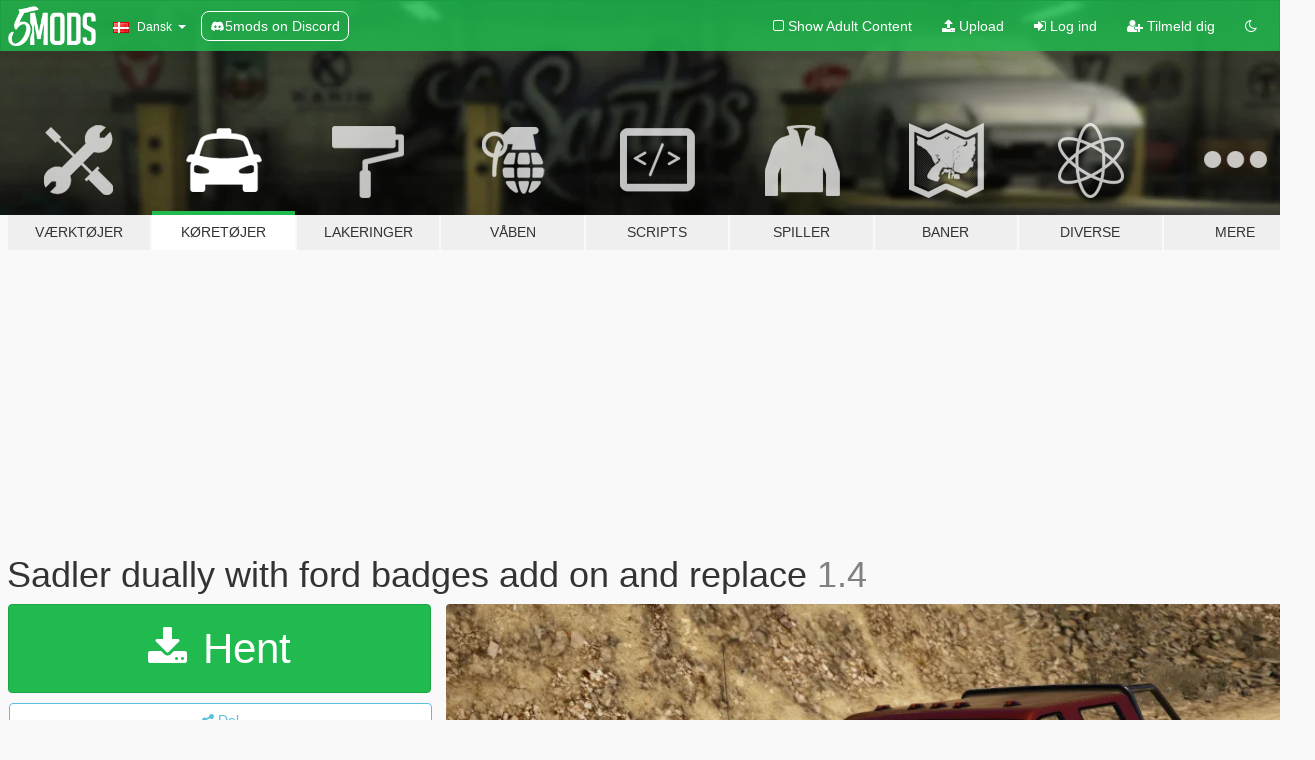

--- FILE ---
content_type: text/html; charset=utf-8
request_url: https://da.gta5-mods.com/vehicles/sadler-dually-0-5
body_size: 15700
content:

<!DOCTYPE html>
<html lang="da" dir="ltr">
<head>
	<title>
		Sadler dually   with ford badges add on and replace - GTA5-Mods.com
	</title>

		<script
		  async
		  src="https://hb.vntsm.com/v4/live/vms/sites/gta5-mods.com/index.js"
        ></script>

        <script>
          self.__VM = self.__VM || [];
          self.__VM.push(function (admanager, scope) {
            scope.Config.buildPlacement((configBuilder) => {
              configBuilder.add("billboard");
              configBuilder.addDefaultOrUnique("mobile_mpu").setBreakPoint("mobile")
            }).display("top-ad");

            scope.Config.buildPlacement((configBuilder) => {
              configBuilder.add("leaderboard");
              configBuilder.addDefaultOrUnique("mobile_mpu").setBreakPoint("mobile")
            }).display("central-ad");

            scope.Config.buildPlacement((configBuilder) => {
              configBuilder.add("mpu");
              configBuilder.addDefaultOrUnique("mobile_mpu").setBreakPoint("mobile")
            }).display("side-ad");

            scope.Config.buildPlacement((configBuilder) => {
              configBuilder.add("leaderboard");
              configBuilder.addDefaultOrUnique("mpu").setBreakPoint({ mediaQuery: "max-width:1200px" })
            }).display("central-ad-2");

            scope.Config.buildPlacement((configBuilder) => {
              configBuilder.add("leaderboard");
              configBuilder.addDefaultOrUnique("mobile_mpu").setBreakPoint("mobile")
            }).display("bottom-ad");

            scope.Config.buildPlacement((configBuilder) => {
              configBuilder.add("desktop_takeover");
              configBuilder.addDefaultOrUnique("mobile_takeover").setBreakPoint("mobile")
            }).display("takeover-ad");

            scope.Config.get('mpu').display('download-ad-1');
          });
        </script>

	<meta charset="utf-8">
	<meta name="viewport" content="width=320, initial-scale=1.0, maximum-scale=1.0">
	<meta http-equiv="X-UA-Compatible" content="IE=edge">
	<meta name="msapplication-config" content="none">
	<meta name="theme-color" content="#20ba4e">
	<meta name="msapplication-navbutton-color" content="#20ba4e">
	<meta name="apple-mobile-web-app-capable" content="yes">
	<meta name="apple-mobile-web-app-status-bar-style" content="#20ba4e">
	<meta name="csrf-param" content="authenticity_token" />
<meta name="csrf-token" content="Bok8FjKv4W1QYdC4VMwW0hFDZi4CS7PPIJathkDj6SwOtXDngoVCqnfGAMSo16kREWdXvau0KJ6dtwDF0+xlRw==" />
	    <!--suppress ALL -->

    <meta property="og:url" content="https://da.gta5-mods.com/vehicles/sadler-dually-0-5">
    <meta property="og:title" content="Sadler dually   with ford badges add on and replace">
    <meta property="og:description" content="For my 1 .4 I&#39;m trying to make my Sadler look like my all time favorite truck , a super duty dually. This is a half lore model , so sorry. I just wanna make it look like the real thing since nobody converted the actual thing, still waiting lol   credits to rockstar for the model  modifications by me added ford badges added different wheels and made the rear fenders just a little wider.   New to 1.1  - now has an add on. -moved the rear...">
    <meta property="og:site_name" content="GTA5-Mods.com">
    <meta property="og:image" content="https://img.gta5-mods.com/q75/images/sadler-dually-0-5/d33abe-sadler.png">

    <meta name="twitter:card" content="summary_large_image">
    <meta name="twitter:site" content="@5mods">
    <meta name="twitter:title" content="Sadler dually   with ford badges add on and replace">
    <meta name="twitter:description" content="For my 1 .4 I&#39;m trying to make my Sadler look like my all time favorite truck , a super duty dually. This is a half lore model , so sorry. I just wanna make it look like the real thing since nobody converted the actual thing, still waiting lol   credits to rockstar for the model  modifications by me added ford badges added different wheels and made the rear fenders just a little wider.   New to 1.1  - now has an add on. -moved the rear...">
    <meta name="twitter:image" content="https://img.gta5-mods.com/q75/images/sadler-dually-0-5/d33abe-sadler.png">


	<link rel="shortcut icon" type="image/x-icon" href="https://images.gta5-mods.com/icons/favicon.png">
	<link rel="stylesheet" media="screen" href="/assets/application-7e510725ebc5c55e88a9fd87c027a2aa9e20126744fbac89762e0fd54819c399.css" />
	    <link rel="alternate" hreflang="id" href="https://id.gta5-mods.com/vehicles/sadler-dually-0-5">
    <link rel="alternate" hreflang="ms" href="https://ms.gta5-mods.com/vehicles/sadler-dually-0-5">
    <link rel="alternate" hreflang="bg" href="https://bg.gta5-mods.com/vehicles/sadler-dually-0-5">
    <link rel="alternate" hreflang="ca" href="https://ca.gta5-mods.com/vehicles/sadler-dually-0-5">
    <link rel="alternate" hreflang="cs" href="https://cs.gta5-mods.com/vehicles/sadler-dually-0-5">
    <link rel="alternate" hreflang="da" href="https://da.gta5-mods.com/vehicles/sadler-dually-0-5">
    <link rel="alternate" hreflang="de" href="https://de.gta5-mods.com/vehicles/sadler-dually-0-5">
    <link rel="alternate" hreflang="el" href="https://el.gta5-mods.com/vehicles/sadler-dually-0-5">
    <link rel="alternate" hreflang="en" href="https://www.gta5-mods.com/vehicles/sadler-dually-0-5">
    <link rel="alternate" hreflang="es" href="https://es.gta5-mods.com/vehicles/sadler-dually-0-5">
    <link rel="alternate" hreflang="fr" href="https://fr.gta5-mods.com/vehicles/sadler-dually-0-5">
    <link rel="alternate" hreflang="gl" href="https://gl.gta5-mods.com/vehicles/sadler-dually-0-5">
    <link rel="alternate" hreflang="ko" href="https://ko.gta5-mods.com/vehicles/sadler-dually-0-5">
    <link rel="alternate" hreflang="hi" href="https://hi.gta5-mods.com/vehicles/sadler-dually-0-5">
    <link rel="alternate" hreflang="it" href="https://it.gta5-mods.com/vehicles/sadler-dually-0-5">
    <link rel="alternate" hreflang="hu" href="https://hu.gta5-mods.com/vehicles/sadler-dually-0-5">
    <link rel="alternate" hreflang="mk" href="https://mk.gta5-mods.com/vehicles/sadler-dually-0-5">
    <link rel="alternate" hreflang="nl" href="https://nl.gta5-mods.com/vehicles/sadler-dually-0-5">
    <link rel="alternate" hreflang="nb" href="https://no.gta5-mods.com/vehicles/sadler-dually-0-5">
    <link rel="alternate" hreflang="pl" href="https://pl.gta5-mods.com/vehicles/sadler-dually-0-5">
    <link rel="alternate" hreflang="pt-BR" href="https://pt.gta5-mods.com/vehicles/sadler-dually-0-5">
    <link rel="alternate" hreflang="ro" href="https://ro.gta5-mods.com/vehicles/sadler-dually-0-5">
    <link rel="alternate" hreflang="ru" href="https://ru.gta5-mods.com/vehicles/sadler-dually-0-5">
    <link rel="alternate" hreflang="sl" href="https://sl.gta5-mods.com/vehicles/sadler-dually-0-5">
    <link rel="alternate" hreflang="fi" href="https://fi.gta5-mods.com/vehicles/sadler-dually-0-5">
    <link rel="alternate" hreflang="sv" href="https://sv.gta5-mods.com/vehicles/sadler-dually-0-5">
    <link rel="alternate" hreflang="vi" href="https://vi.gta5-mods.com/vehicles/sadler-dually-0-5">
    <link rel="alternate" hreflang="tr" href="https://tr.gta5-mods.com/vehicles/sadler-dually-0-5">
    <link rel="alternate" hreflang="uk" href="https://uk.gta5-mods.com/vehicles/sadler-dually-0-5">
    <link rel="alternate" hreflang="zh-CN" href="https://zh.gta5-mods.com/vehicles/sadler-dually-0-5">

  <script src="/javascripts/ads.js"></script>

		<!-- Nexus Google Tag Manager -->
		<script nonce="true">
//<![CDATA[
				window.dataLayer = window.dataLayer || [];

						window.dataLayer.push({
								login_status: 'Guest',
								user_id: undefined,
								gta5mods_id: undefined,
						});

//]]>
</script>
		<script nonce="true">
//<![CDATA[
				(function(w,d,s,l,i){w[l]=w[l]||[];w[l].push({'gtm.start':
				new Date().getTime(),event:'gtm.js'});var f=d.getElementsByTagName(s)[0],
				j=d.createElement(s),dl=l!='dataLayer'?'&l='+l:'';j.async=true;j.src=
				'https://www.googletagmanager.com/gtm.js?id='+i+dl;f.parentNode.insertBefore(j,f);
				})(window,document,'script','dataLayer','GTM-KCVF2WQ');

//]]>
</script>		<!-- End Nexus Google Tag Manager -->
</head>
<body class=" da">
	<!-- Google Tag Manager (noscript) -->
	<noscript><iframe src="https://www.googletagmanager.com/ns.html?id=GTM-KCVF2WQ"
										height="0" width="0" style="display:none;visibility:hidden"></iframe></noscript>
	<!-- End Google Tag Manager (noscript) -->

<div id="page-cover"></div>
<div id="page-loading">
	<span class="graphic"></span>
	<span class="message">Indlæser...</span>
</div>

<div id="page-cover"></div>

<nav id="main-nav" class="navbar navbar-default">
  <div class="container">
    <div class="navbar-header">
      <a class="navbar-brand" href="/"></a>

      <ul class="nav navbar-nav">
        <li id="language-dropdown" class="dropdown">
          <a href="#language" class="dropdown-toggle" data-toggle="dropdown">
            <span class="famfamfam-flag-dk icon"></span>&nbsp;
            <span class="language-name">Dansk</span>
            <span class="caret"></span>
          </a>

          <ul class="dropdown-menu dropdown-menu-with-footer">
                <li>
                  <a href="https://id.gta5-mods.com/vehicles/sadler-dually-0-5">
                    <span class="famfamfam-flag-id"></span>
                    <span class="language-name">Bahasa Indonesia</span>
                  </a>
                </li>
                <li>
                  <a href="https://ms.gta5-mods.com/vehicles/sadler-dually-0-5">
                    <span class="famfamfam-flag-my"></span>
                    <span class="language-name">Bahasa Melayu</span>
                  </a>
                </li>
                <li>
                  <a href="https://bg.gta5-mods.com/vehicles/sadler-dually-0-5">
                    <span class="famfamfam-flag-bg"></span>
                    <span class="language-name">Български</span>
                  </a>
                </li>
                <li>
                  <a href="https://ca.gta5-mods.com/vehicles/sadler-dually-0-5">
                    <span class="famfamfam-flag-catalonia"></span>
                    <span class="language-name">Català</span>
                  </a>
                </li>
                <li>
                  <a href="https://cs.gta5-mods.com/vehicles/sadler-dually-0-5">
                    <span class="famfamfam-flag-cz"></span>
                    <span class="language-name">Čeština</span>
                  </a>
                </li>
                <li>
                  <a href="https://da.gta5-mods.com/vehicles/sadler-dually-0-5">
                    <span class="famfamfam-flag-dk"></span>
                    <span class="language-name">Dansk</span>
                  </a>
                </li>
                <li>
                  <a href="https://de.gta5-mods.com/vehicles/sadler-dually-0-5">
                    <span class="famfamfam-flag-de"></span>
                    <span class="language-name">Deutsch</span>
                  </a>
                </li>
                <li>
                  <a href="https://el.gta5-mods.com/vehicles/sadler-dually-0-5">
                    <span class="famfamfam-flag-gr"></span>
                    <span class="language-name">Ελληνικά</span>
                  </a>
                </li>
                <li>
                  <a href="https://www.gta5-mods.com/vehicles/sadler-dually-0-5">
                    <span class="famfamfam-flag-gb"></span>
                    <span class="language-name">English</span>
                  </a>
                </li>
                <li>
                  <a href="https://es.gta5-mods.com/vehicles/sadler-dually-0-5">
                    <span class="famfamfam-flag-es"></span>
                    <span class="language-name">Español</span>
                  </a>
                </li>
                <li>
                  <a href="https://fr.gta5-mods.com/vehicles/sadler-dually-0-5">
                    <span class="famfamfam-flag-fr"></span>
                    <span class="language-name">Français</span>
                  </a>
                </li>
                <li>
                  <a href="https://gl.gta5-mods.com/vehicles/sadler-dually-0-5">
                    <span class="famfamfam-flag-es-gl"></span>
                    <span class="language-name">Galego</span>
                  </a>
                </li>
                <li>
                  <a href="https://ko.gta5-mods.com/vehicles/sadler-dually-0-5">
                    <span class="famfamfam-flag-kr"></span>
                    <span class="language-name">한국어</span>
                  </a>
                </li>
                <li>
                  <a href="https://hi.gta5-mods.com/vehicles/sadler-dually-0-5">
                    <span class="famfamfam-flag-in"></span>
                    <span class="language-name">हिन्दी</span>
                  </a>
                </li>
                <li>
                  <a href="https://it.gta5-mods.com/vehicles/sadler-dually-0-5">
                    <span class="famfamfam-flag-it"></span>
                    <span class="language-name">Italiano</span>
                  </a>
                </li>
                <li>
                  <a href="https://hu.gta5-mods.com/vehicles/sadler-dually-0-5">
                    <span class="famfamfam-flag-hu"></span>
                    <span class="language-name">Magyar</span>
                  </a>
                </li>
                <li>
                  <a href="https://mk.gta5-mods.com/vehicles/sadler-dually-0-5">
                    <span class="famfamfam-flag-mk"></span>
                    <span class="language-name">Македонски</span>
                  </a>
                </li>
                <li>
                  <a href="https://nl.gta5-mods.com/vehicles/sadler-dually-0-5">
                    <span class="famfamfam-flag-nl"></span>
                    <span class="language-name">Nederlands</span>
                  </a>
                </li>
                <li>
                  <a href="https://no.gta5-mods.com/vehicles/sadler-dually-0-5">
                    <span class="famfamfam-flag-no"></span>
                    <span class="language-name">Norsk</span>
                  </a>
                </li>
                <li>
                  <a href="https://pl.gta5-mods.com/vehicles/sadler-dually-0-5">
                    <span class="famfamfam-flag-pl"></span>
                    <span class="language-name">Polski</span>
                  </a>
                </li>
                <li>
                  <a href="https://pt.gta5-mods.com/vehicles/sadler-dually-0-5">
                    <span class="famfamfam-flag-br"></span>
                    <span class="language-name">Português do Brasil</span>
                  </a>
                </li>
                <li>
                  <a href="https://ro.gta5-mods.com/vehicles/sadler-dually-0-5">
                    <span class="famfamfam-flag-ro"></span>
                    <span class="language-name">Română</span>
                  </a>
                </li>
                <li>
                  <a href="https://ru.gta5-mods.com/vehicles/sadler-dually-0-5">
                    <span class="famfamfam-flag-ru"></span>
                    <span class="language-name">Русский</span>
                  </a>
                </li>
                <li>
                  <a href="https://sl.gta5-mods.com/vehicles/sadler-dually-0-5">
                    <span class="famfamfam-flag-si"></span>
                    <span class="language-name">Slovenščina</span>
                  </a>
                </li>
                <li>
                  <a href="https://fi.gta5-mods.com/vehicles/sadler-dually-0-5">
                    <span class="famfamfam-flag-fi"></span>
                    <span class="language-name">Suomi</span>
                  </a>
                </li>
                <li>
                  <a href="https://sv.gta5-mods.com/vehicles/sadler-dually-0-5">
                    <span class="famfamfam-flag-se"></span>
                    <span class="language-name">Svenska</span>
                  </a>
                </li>
                <li>
                  <a href="https://vi.gta5-mods.com/vehicles/sadler-dually-0-5">
                    <span class="famfamfam-flag-vn"></span>
                    <span class="language-name">Tiếng Việt</span>
                  </a>
                </li>
                <li>
                  <a href="https://tr.gta5-mods.com/vehicles/sadler-dually-0-5">
                    <span class="famfamfam-flag-tr"></span>
                    <span class="language-name">Türkçe</span>
                  </a>
                </li>
                <li>
                  <a href="https://uk.gta5-mods.com/vehicles/sadler-dually-0-5">
                    <span class="famfamfam-flag-ua"></span>
                    <span class="language-name">Українська</span>
                  </a>
                </li>
                <li>
                  <a href="https://zh.gta5-mods.com/vehicles/sadler-dually-0-5">
                    <span class="famfamfam-flag-cn"></span>
                    <span class="language-name">中文</span>
                  </a>
                </li>
          </ul>
        </li>
        <li class="discord-link">
          <a href="https://discord.gg/2PR7aMzD4U" target="_blank" rel="noreferrer">
            <img src="https://images.gta5-mods.com/site/discord-header.svg" height="15px" alt="">
            <span>5mods on Discord</span>
          </a>
        </li>
      </ul>
    </div>

    <ul class="nav navbar-nav navbar-right">
        <li>
          <a href="/adult_filter" title="Light mode">
              <span class="fa fa-square-o"></span>
            <span>Show Adult <span class="adult-filter__content-text">Content</span></span>
          </a>
        </li>
      <li class="hidden-xs">
        <a href="/upload">
          <span class="icon fa fa-upload"></span>
          Upload
        </a>
      </li>

        <li>
          <a href="/login?r=/vehicles/sadler-dually-0-5">
            <span class="icon fa fa-sign-in"></span>
            <span class="login-text">Log ind</span>
          </a>
        </li>

        <li class="hidden-xs">
          <a href="/register?r=/vehicles/sadler-dually-0-5">
            <span class="icon fa fa-user-plus"></span>
            Tilmeld dig
          </a>
        </li>

        <li>
            <a href="/dark_mode" title="Dark mode">
              <span class="fa fa-moon-o"></span>
            </a>
        </li>

      <li id="search-dropdown">
        <a href="#search" class="dropdown-toggle" data-toggle="dropdown">
          <span class="fa fa-search"></span>
        </a>

        <div class="dropdown-menu">
          <div class="form-inline">
            <div class="form-group">
              <div class="input-group">
                <div class="input-group-addon"><span  class="fa fa-search"></span></div>
                <input type="text" class="form-control" placeholder="Søg GTA 5 mods...">
              </div>
            </div>
            <button type="submit" class="btn btn-primary">
              Søg
            </button>
          </div>
        </div>
      </li>
    </ul>
  </div>
</nav>

<div id="banner" class="vehicles">
  <div class="container hidden-xs">
    <div id="intro">
      <h1 class="styled">Velkommen til GTA5-Mods.com</h1>
      <p>Select one of the following categories to start browsing the latest GTA 5 PC mods:</p>
    </div>
  </div>

  <div class="container">
    <ul id="navigation" class="clearfix da">
        <li class="tools ">
          <a href="/tools">
            <span class="icon-category"></span>
            <span class="label-border"></span>
            <span class="label-category ">
              <span>Værktøjer</span>
            </span>
          </a>
        </li>
        <li class="vehicles active">
          <a href="/vehicles">
            <span class="icon-category"></span>
            <span class="label-border"></span>
            <span class="label-category ">
              <span>Køretøjer</span>
            </span>
          </a>
        </li>
        <li class="paintjobs ">
          <a href="/paintjobs">
            <span class="icon-category"></span>
            <span class="label-border"></span>
            <span class="label-category ">
              <span>Lakeringer</span>
            </span>
          </a>
        </li>
        <li class="weapons ">
          <a href="/weapons">
            <span class="icon-category"></span>
            <span class="label-border"></span>
            <span class="label-category ">
              <span>Våben</span>
            </span>
          </a>
        </li>
        <li class="scripts ">
          <a href="/scripts">
            <span class="icon-category"></span>
            <span class="label-border"></span>
            <span class="label-category ">
              <span>Scripts</span>
            </span>
          </a>
        </li>
        <li class="player ">
          <a href="/player">
            <span class="icon-category"></span>
            <span class="label-border"></span>
            <span class="label-category ">
              <span>Spiller</span>
            </span>
          </a>
        </li>
        <li class="maps ">
          <a href="/maps">
            <span class="icon-category"></span>
            <span class="label-border"></span>
            <span class="label-category ">
              <span>Baner</span>
            </span>
          </a>
        </li>
        <li class="misc ">
          <a href="/misc">
            <span class="icon-category"></span>
            <span class="label-border"></span>
            <span class="label-category ">
              <span>Diverse</span>
            </span>
          </a>
        </li>
      <li id="more-dropdown" class="more dropdown">
        <a href="#more" class="dropdown-toggle" data-toggle="dropdown">
          <span class="icon-category"></span>
          <span class="label-border"></span>
          <span class="label-category ">
            <span>Mere</span>
          </span>
        </a>

        <ul class="dropdown-menu pull-right">
          <li>
            <a href="http://www.gta5cheats.com" target="_blank">
              <span class="fa fa-external-link"></span>
              GTA 5 Cheats
            </a>
          </li>
        </ul>
      </li>
    </ul>
  </div>
</div>

<div id="content">
  


<div id="file" class="container" data-user-file-id="46346">
  <div class="clearfix">
      <div id="top-ad" class="ad-container"></div>

    <h1>
      
      Sadler dually   with ford badges add on and replace
      <span class="version">1.4</span>

    </h1>
  </div>


    <div id="file-container" class="row">
      <div class="col-sm-5 col-lg-4">

          <a href="/vehicles/sadler-dually-0-5/download/34413" class="btn btn-primary btn-download" >
            <span class="fa fa-download"></span>
            Hent
          </a>

        <div class="file-actions">

          <div class="row">
            <div class="col-xs-12 share-container">
              <div id="share-list">
                <ul>
                  <li>
                    <a href="#share-facebook" class="facebook" title="Del på Facebook">
                      <span class="fa fa-facebook"></span>
                    </a>
                  </li>
                  <li>
                    <a href="#share-twitter" class="twitter" title="Del på Twitter" data-text="Sadler dually   with ford badges add on and replace">
                      <span class="fa fa-twitter"></span>
                    </a>
                  </li>
                  <li>
                    <a href="#share-vk" class="vk" title="Del på VKontakte">
                      <span class="fa fa-vk"></span>
                    </a>
                  </li>
                </ul>
              </div>

              <button class="btn btn-o-info btn-block">
                <span class="fa fa-share-alt "></span>
                <span>Del</span>
              </button>
            </div>

          </div>
        </div>
        <div class="panel panel-default">
          <div class="panel-body">
            <div class="user-panel row">
              <div class="col-xs-3">
                <a href="/users/v8charger222">
                  <img class="img-responsive" src="https://img.gta5-mods.com/q75-w100-h100-cfill/avatars/223622/767110-_thumb_f2cfd83f-9ebc-4a97-9bbf-8e4313924bb7.jpg" alt="767110  thumb f2cfd83f 9ebc 4a97 9bbf 8e4313924bb7" />
                </a>
              </div>
              <div class="col-xs-9">
                <a class="username" href="/users/v8charger222">v8charger222</a>
                  <br/>
                  <div class="user-social">
                    





<a title="YouTube" target="_blank" href="https://www.youtube.com/user/V8_charger222"><span class="fa fa-youtube"></span></a>






                  </div>

                  <div class="g-ytsubscribe" data-channel="V8_charger222" data-channelid="null" data-layout="default" data-count="default"></div>


              </div>
            </div>
          </div>
        </div>

          <div class="panel panel-default hidden-xs">
            <div class="panel-body">
  <h3 class="mt-0">
    <i class="fa fa-list-alt"></i>
    <span class="translation_missing" title="translation missing: da.user_file.all_versions">All Versions</span>
  </h3>
      <div class="well pull-left file-version-container ">
        <div class="pull-left">
          <i class="fa fa-file"></i>&nbsp;1.4 <span>(current)</span>
          <p>
            <span class="num-downloads">1.157 downloads <span class="file-size">, 6,92 MB</span></span>
            <br/><span class="num-downloads">20. september 2017</span>
          </p>
        </div>
        <div class="pull-right" >
                  <a target="_blank" href="https://www.virustotal.com/file/6fc4881a7b60ee587be927e32c573e8e11484e137a85e0833ec7f4fc4be44d39/analysis/1505869684/"><i data-container="body" data-trigger="hover" data-toggle="popover" data-placement="top" data-html="true" data-title="<b class='color-success'>This file is safe <i class='fa fa-check-circle-o'></i></b>" data-content="<i>This file has been scanned for viruses and is safe to download.</i>" class="fa fa-shield vt-version"></i></a>

              <a target="_blank" href="/vehicles/sadler-dually-0-5/download/34413"><i class="fa fa-download download-version"></i></a>
        </div>
      </div>
      <div class="well pull-left file-version-container ">
        <div class="pull-left">
          <i class="fa fa-file"></i>&nbsp;1.3 
          <p>
            <span class="num-downloads">162 downloads <span class="file-size">, 6,81 MB</span></span>
            <br/><span class="num-downloads">15. september 2017</span>
          </p>
        </div>
        <div class="pull-right" >
                  <a target="_blank" href="https://www.virustotal.com/file/edad23afdefc61bb9ebf6d5b096d2b6ddb961694ca17c46ac0a79b4998ec9931/analysis/1505513723/"><i data-container="body" data-trigger="hover" data-toggle="popover" data-placement="top" data-html="true" data-title="<b class='color-success'>This file is safe <i class='fa fa-check-circle-o'></i></b>" data-content="<i>This file has been scanned for viruses and is safe to download.</i>" class="fa fa-shield vt-version"></i></a>

              <a target="_blank" href="/vehicles/sadler-dually-0-5/download/34065"><i class="fa fa-download download-version"></i></a>
        </div>
      </div>
      <div class="well pull-left file-version-container ">
        <div class="pull-left">
          <i class="fa fa-file"></i>&nbsp;1.2 
          <p>
            <span class="num-downloads">138 downloads <span class="file-size">, 6,8 MB</span></span>
            <br/><span class="num-downloads">15. september 2017</span>
          </p>
        </div>
        <div class="pull-right" >
                  <a target="_blank" href="https://www.virustotal.com/file/07293e4724f6528cfc55e901672820e930a8a209372d3950b3de251e175e3dbe/analysis/1505478732/"><i data-container="body" data-trigger="hover" data-toggle="popover" data-placement="top" data-html="true" data-title="<b class='color-success'>This file is safe <i class='fa fa-check-circle-o'></i></b>" data-content="<i>This file has been scanned for viruses and is safe to download.</i>" class="fa fa-shield vt-version"></i></a>

              <a target="_blank" href="/vehicles/sadler-dually-0-5/download/34008"><i class="fa fa-download download-version"></i></a>
        </div>
      </div>
      <div class="well pull-left file-version-container ">
        <div class="pull-left">
          <i class="fa fa-file"></i>&nbsp;1.1 
          <p>
            <span class="num-downloads">304 downloads <span class="file-size">, 6,93 MB</span></span>
            <br/><span class="num-downloads">31. august 2017</span>
          </p>
        </div>
        <div class="pull-right" >
                  <a target="_blank" href="https://www.virustotal.com/file/5bd3adaa04595169672032cec98c58f003d8e2d25cc7040d4bca3455d764b48d/analysis/1504137939/"><i data-container="body" data-trigger="hover" data-toggle="popover" data-placement="top" data-html="true" data-title="<b class='color-success'>This file is safe <i class='fa fa-check-circle-o'></i></b>" data-content="<i>This file has been scanned for viruses and is safe to download.</i>" class="fa fa-shield vt-version"></i></a>

              <a target="_blank" href="/vehicles/sadler-dually-0-5/download/33051"><i class="fa fa-download download-version"></i></a>
        </div>
      </div>
      <div class="well pull-left file-version-container ">
        <div class="pull-left">
          <i class="fa fa-file"></i>&nbsp;0.5 
          <p>
            <span class="num-downloads">427 downloads <span class="file-size">, 3,49 MB</span></span>
            <br/><span class="num-downloads"> 3. august 2017</span>
          </p>
        </div>
        <div class="pull-right" >
                  <a target="_blank" href="https://www.virustotal.com/file/65f6ce652719dd3d20117801d05b810908648cd1de781b71d2c6282eaacb27c9/analysis/1501792432/"><i data-container="body" data-trigger="hover" data-toggle="popover" data-placement="top" data-html="true" data-title="<b class='color-success'>This file is safe <i class='fa fa-check-circle-o'></i></b>" data-content="<i>This file has been scanned for viruses and is safe to download.</i>" class="fa fa-shield vt-version"></i></a>

              <a target="_blank" href="/vehicles/sadler-dually-0-5/download/31062"><i class="fa fa-download download-version"></i></a>
        </div>
      </div>
</div>
          </div>

          <div id="side-ad" class="ad-container"></div>

        <div class="file-list">
            <div class="col-xs-12 hidden-xs">
              <h4>More mods by <a class="username" href="/users/v8charger222">v8charger222</a>:</h4>
                
<div class="file-list-obj">
  <a href="/vehicles/rust-bucket-semi-truck" title="Rust Bucket Semi Truck [Replace] and add on" class="preview empty">

    <img title="Rust Bucket Semi Truck [Replace] and add on" class="img-responsive" alt="Rust Bucket Semi Truck [Replace] and add on" src="https://img.gta5-mods.com/q75-w500-h333-cfill/images/rust-bucket-semi-truck/ecc6f1-tow 2.png" />

      <ul class="categories">
            <li>Truck</li>
            <li>Vanilla Edit</li>
            <li>Lore Friendly</li>
      </ul>

      <div class="stats">
        <div>
            <span title="4.56 star rating">
              <span class="fa fa-star"></span> 4.56
            </span>
        </div>
        <div>
          <span title="1.293 Downloads">
            <span class="fa fa-download"></span> 1.293
          </span>
          <span class="stats-likes" title="60 Likes">
            <span class="fa fa-thumbs-up"></span> 60
          </span>
        </div>
      </div>

  </a>
  <div class="details">
    <div class="top">
      <div class="name">
        <a href="/vehicles/rust-bucket-semi-truck" title="Rust Bucket Semi Truck [Replace] and add on">
          <span dir="ltr">Rust Bucket Semi Truck [Replace] and add on</span>
        </a>
      </div>
        <div class="version" dir="ltr" title="1.0">1.0</div>
    </div>
    <div class="bottom">
      <span class="bottom-by">By</span> <a href="/users/v8charger222" title="v8charger222">v8charger222</a>
    </div>
  </div>
</div>
                
<div class="file-list-obj">
  <a href="/vehicles/non-army-barracks-semi" title="Non-Army Barracks Semi" class="preview empty">

    <img title="Non-Army Barracks Semi" class="img-responsive" alt="Non-Army Barracks Semi" src="https://img.gta5-mods.com/q75-w500-h333-cfill/images/non-army-barracks-semi/cf3ce6-barracks22.png" />

      <ul class="categories">
            <li>Truck</li>
            <li>Lore Friendly</li>
            <li>Vanilla Edit</li>
      </ul>

      <div class="stats">
        <div>
            <span title="4.85 star rating">
              <span class="fa fa-star"></span> 4.85
            </span>
        </div>
        <div>
          <span title="1.181 Downloads">
            <span class="fa fa-download"></span> 1.181
          </span>
          <span class="stats-likes" title="61 Likes">
            <span class="fa fa-thumbs-up"></span> 61
          </span>
        </div>
      </div>

  </a>
  <div class="details">
    <div class="top">
      <div class="name">
        <a href="/vehicles/non-army-barracks-semi" title="Non-Army Barracks Semi">
          <span dir="ltr">Non-Army Barracks Semi</span>
        </a>
      </div>
        <div class="version" dir="ltr" title="0.5">0.5</div>
    </div>
    <div class="bottom">
      <span class="bottom-by">By</span> <a href="/users/v8charger222" title="v8charger222">v8charger222</a>
    </div>
  </div>
</div>
                
<div class="file-list-obj">
  <a href="/vehicles/a-slight-change-to-the-log-trailer" title="A slight change to the log trailer" class="preview empty">

    <img title="A slight change to the log trailer" class="img-responsive" alt="A slight change to the log trailer" src="https://img.gta5-mods.com/q75-w500-h333-cfill/images/a-slight-change-to-the-log-trailer/ca7bbf-log truck pic 2.png" />

      <ul class="categories">
            <li>Truck</li>
      </ul>

      <div class="stats">
        <div>
            <span title="4.8 star rating">
              <span class="fa fa-star"></span> 4.8
            </span>
        </div>
        <div>
          <span title="1.823 Downloads">
            <span class="fa fa-download"></span> 1.823
          </span>
          <span class="stats-likes" title="51 Likes">
            <span class="fa fa-thumbs-up"></span> 51
          </span>
        </div>
      </div>

  </a>
  <div class="details">
    <div class="top">
      <div class="name">
        <a href="/vehicles/a-slight-change-to-the-log-trailer" title="A slight change to the log trailer">
          <span dir="ltr">A slight change to the log trailer</span>
        </a>
      </div>
        <div class="version" dir="ltr" title="1.0">1.0</div>
    </div>
    <div class="bottom">
      <span class="bottom-by">By</span> <a href="/users/v8charger222" title="v8charger222">v8charger222</a>
    </div>
  </div>
</div>
            </div>

              <div class="col-xs-12 hidden-xs">
                <h4>More mods in <i><a href="/vehicles">vehicles</a></i> category:</h4>
                  
<div class="file-list-obj">
  <a href="/vehicles/beechcraft-king-air-350-add-on-lods-tuning" title="Beechcraft King Air 350 [Add-On | LODs | Tuning]" class="preview empty">

    <img title="Beechcraft King Air 350 [Add-On | LODs | Tuning]" class="img-responsive" alt="Beechcraft King Air 350 [Add-On | LODs | Tuning]" src="https://img.gta5-mods.com/q75-w500-h333-cfill/images/beechcraft-king-air-350-add-on-lods-tuning/72e822-6.jpg" />

      <ul class="categories">
            <li>Add-On</li>
            <li>Aircraft</li>
            <li>Plane</li>
            <li>Propeller</li>
            <li>Tuning</li>
      </ul>

      <div class="stats">
        <div>
            <span title="5.0 star rating">
              <span class="fa fa-star"></span> 5.0
            </span>
        </div>
        <div>
          <span title="58 Downloads">
            <span class="fa fa-download"></span> 58
          </span>
          <span class="stats-likes" title="7 Likes">
            <span class="fa fa-thumbs-up"></span> 7
          </span>
        </div>
      </div>

  </a>
  <div class="details">
    <div class="top">
      <div class="name">
        <a href="/vehicles/beechcraft-king-air-350-add-on-lods-tuning" title="Beechcraft King Air 350 [Add-On | LODs | Tuning]">
          <span dir="ltr">Beechcraft King Air 350 [Add-On | LODs | Tuning]</span>
        </a>
      </div>
    </div>
    <div class="bottom">
      <span class="bottom-by">By</span> <a href="/users/Reacon" title="Reacon">Reacon</a>
    </div>
  </div>
</div>
                  
<div class="file-list-obj">
  <a href="/vehicles/lexus-lx600-bb-2025-fivem-debadged-roof-animation" title="Lexus LX600 BB 2025  [FiveM / Debadged | Roof Animation]" class="preview empty">

    <img title="Lexus LX600 BB 2025  [FiveM / Debadged | Roof Animation]" class="img-responsive" alt="Lexus LX600 BB 2025  [FiveM / Debadged | Roof Animation]" src="https://img.gta5-mods.com/q75-w500-h333-cfill/images/lexus-lx600-bb-2025-fivem-debadged-roof-animation/437776-19.jpg" />

      <ul class="categories">
            <li>Car</li>
            <li>SUV</li>
            <li>Lexus</li>
      </ul>

      <div class="stats">
        <div>
            <span title="5.0 star rating">
              <span class="fa fa-star"></span> 5.0
            </span>
        </div>
        <div>
          <span title="487 Downloads">
            <span class="fa fa-download"></span> 487
          </span>
          <span class="stats-likes" title="8 Likes">
            <span class="fa fa-thumbs-up"></span> 8
          </span>
        </div>
      </div>

  </a>
  <div class="details">
    <div class="top">
      <div class="name">
        <a href="/vehicles/lexus-lx600-bb-2025-fivem-debadged-roof-animation" title="Lexus LX600 BB 2025  [FiveM / Debadged | Roof Animation]">
          <span dir="ltr">Lexus LX600 BB 2025  [FiveM / Debadged | Roof Animation]</span>
        </a>
      </div>
        <div class="version" dir="ltr" title="1.0">1.0</div>
    </div>
    <div class="bottom">
      <span class="bottom-by">By</span> <a href="/users/Os23s" title="Os23s">Os23s</a>
    </div>
  </div>
</div>
                  
<div class="file-list-obj">
  <a href="/vehicles/honda-hornet-600f-2015-add-on-fivem" title="Honda Hornet 600F 2015 [Add-On | FiveM]" class="preview empty">

    <img title="Honda Hornet 600F 2015 [Add-On | FiveM]" class="img-responsive" alt="Honda Hornet 600F 2015 [Add-On | FiveM]" src="https://img.gta5-mods.com/q75-w500-h333-cfill/images/honda-hornet-600f-2015-add-on-fivem/c3349d-01.png" />

      <ul class="categories">
            <li>Add-On</li>
            <li>Bike</li>
            <li>Honda</li>
      </ul>

      <div class="stats">
        <div>
        </div>
        <div>
          <span title="228 Downloads">
            <span class="fa fa-download"></span> 228
          </span>
          <span class="stats-likes" title="3 Likes">
            <span class="fa fa-thumbs-up"></span> 3
          </span>
        </div>
      </div>

  </a>
  <div class="details">
    <div class="top">
      <div class="name">
        <a href="/vehicles/honda-hornet-600f-2015-add-on-fivem" title="Honda Hornet 600F 2015 [Add-On | FiveM]">
          <span dir="ltr">Honda Hornet 600F 2015 [Add-On | FiveM]</span>
        </a>
      </div>
    </div>
    <div class="bottom">
      <span class="bottom-by">By</span> <a href="/users/AS%20Mods" title="AS Mods">AS Mods</a>
    </div>
  </div>
</div>
              </div>
        </div>
      </div>

      <div class="col-sm-7 col-lg-8">
          <div id="file-media">
            <!-- Cover Media -->
            <div class="text-center">

                <a target="_blank" class="thumbnail mfp-image cover-media" title="Sadler dually   with ford badges add on and replace" href="https://img.gta5-mods.com/q95/images/sadler-dually-0-5/d33abe-sadler.png"><img class="img-responsive" src="https://img.gta5-mods.com/q85-w800/images/sadler-dually-0-5/d33abe-sadler.png" alt="D33abe sadler" /></a>
            </div>

            <!-- Remaining Media -->
              <div class="media-thumbnails row">
                    <div class="col-xs-4 col-md-2">
                      <a target="_blank" class="thumbnail mfp-image" title="Sadler dually   with ford badges add on and replace" href="https://img.gta5-mods.com/q95/images/sadler-dually-0-5/868eb8-sadler 21241234.png"><img class="img-responsive" src="https://img.gta5-mods.com/q75-w350-h233-cfill/images/sadler-dually-0-5/868eb8-sadler 21241234.png" alt="868eb8 sadler 21241234" /></a>
                    </div>
                    <div class="col-xs-4 col-md-2">
                      <a target="_blank" class="thumbnail mfp-image" title="Sadler dually   with ford badges add on and replace" href="https://img.gta5-mods.com/q95/images/sadler-dually-0-5/868eb8-sadler234324.png"><img class="img-responsive" src="https://img.gta5-mods.com/q75-w350-h233-cfill/images/sadler-dually-0-5/868eb8-sadler234324.png" alt="868eb8 sadler234324" /></a>
                    </div>
                    <div class="col-xs-4 col-md-2">
                      <a target="_blank" class="thumbnail mfp-image" title="Sadler dually   with ford badges add on and replace" href="https://img.gta5-mods.com/q95/images/sadler-dually-0-5/868eb8-sadlerrr343.png"><img class="img-responsive" src="https://img.gta5-mods.com/q75-w350-h233-cfill/images/sadler-dually-0-5/868eb8-sadlerrr343.png" alt="868eb8 sadlerrr343" /></a>
                    </div>
                    <div class="col-xs-4 col-md-2">
                      <a target="_blank" class="thumbnail mfp-image" title="Sadler dually   with ford badges add on and replace" href="https://img.gta5-mods.com/q95/images/sadler-dually-0-5/868eb8-sadlerr343.png"><img class="img-responsive" src="https://img.gta5-mods.com/q75-w350-h233-cfill/images/sadler-dually-0-5/868eb8-sadlerr343.png" alt="868eb8 sadlerr343" /></a>
                    </div>
                    <div class="col-xs-4 col-md-2">
                      <a target="_blank" class="thumbnail mfp-image" title="Sadler dually   with ford badges add on and replace" href="https://img.gta5-mods.com/q95/images/sadler-dually-0-5/868eb8-sadlererre.png"><img class="img-responsive" src="https://img.gta5-mods.com/q75-w350-h233-cfill/images/sadler-dually-0-5/868eb8-sadlererre.png" alt="868eb8 sadlererre" /></a>
                    </div>
                    <div class="col-xs-4 col-md-2">
                      <a target="_blank" class="thumbnail mfp-image" title="Sadler dually   with ford badges add on and replace" href="https://img.gta5-mods.com/q95/images/sadler-dually-0-5/e6d301-dully3.png"><img class="img-responsive" src="https://img.gta5-mods.com/q75-w350-h233-cfill/images/sadler-dually-0-5/e6d301-dully3.png" alt="E6d301 dully3" /></a>
                    </div>

                  <div class="extra-media collapse">
                        <div class="col-xs-4 col-md-2">
                          <a target="_blank" class="thumbnail mfp-image" title="Sadler dually   with ford badges add on and replace" href="https://img.gta5-mods.com/q95/images/sadler-dually-0-5/e6d301-dually4.png"><img class="img-responsive" src="https://img.gta5-mods.com/q75-w350-h233-cfill/images/sadler-dually-0-5/e6d301-dually4.png" alt="E6d301 dually4" /></a>
                        </div>
                        <div class="col-xs-4 col-md-2">
                          <a target="_blank" class="thumbnail mfp-image" title="Sadler dually   with ford badges add on and replace" href="https://img.gta5-mods.com/q95/images/sadler-dually-0-5/e6d301-dually 2.png"><img class="img-responsive" src="https://img.gta5-mods.com/q75-w350-h233-cfill/images/sadler-dually-0-5/e6d301-dually 2.png" alt="E6d301 dually 2" /></a>
                        </div>
                        <div class="col-xs-4 col-md-2">
                          <a target="_blank" class="thumbnail mfp-image" title="Sadler dually   with ford badges add on and replace" href="https://img.gta5-mods.com/q95/images/sadler-dually-0-5/e6d301-dually5.png"><img class="img-responsive" src="https://img.gta5-mods.com/q75-w350-h233-cfill/images/sadler-dually-0-5/e6d301-dually5.png" alt="E6d301 dually5" /></a>
                        </div>
                        <div class="col-xs-4 col-md-2">
                          <a target="_blank" class="thumbnail mfp-image" title="Sadler dually   with ford badges add on and replace" href="https://img.gta5-mods.com/q95/images/sadler-dually-0-5/6c0e51-dually6.png"><img class="img-responsive" src="https://img.gta5-mods.com/q75-w350-h233-cfill/images/sadler-dually-0-5/6c0e51-dually6.png" alt="6c0e51 dually6" /></a>
                        </div>
                        <div class="col-xs-4 col-md-2">
                          <a target="_blank" class="thumbnail mfp-image" title="Sadler dually   with ford badges add on and replace" href="https://img.gta5-mods.com/q95/images/sadler-dually-0-5/6c0e51-superdually 1.png"><img class="img-responsive" src="https://img.gta5-mods.com/q75-w350-h233-cfill/images/sadler-dually-0-5/6c0e51-superdually 1.png" alt="6c0e51 superdually 1" /></a>
                        </div>
                        <div class="col-xs-4 col-md-2">
                          <a target="_blank" class="thumbnail mfp-image" title="Sadler dually   with ford badges add on and replace" href="https://img.gta5-mods.com/q95/images/sadler-dually-0-5/6c0e51-dually 1.png"><img class="img-responsive" src="https://img.gta5-mods.com/q75-w350-h233-cfill/images/sadler-dually-0-5/6c0e51-dually 1.png" alt="6c0e51 dually 1" /></a>
                        </div>
                        <div class="col-xs-4 col-md-2">
                          <a target="_blank" class="thumbnail mfp-image" title="Sadler dually   with ford badges add on and replace" href="https://img.gta5-mods.com/q95/images/sadler-dually-0-5/6c0e51-dually2.png"><img class="img-responsive" src="https://img.gta5-mods.com/q75-w350-h233-cfill/images/sadler-dually-0-5/6c0e51-dually2.png" alt="6c0e51 dually2" /></a>
                        </div>
                        <div class="col-xs-4 col-md-2">
                          <a target="_blank" class="thumbnail mfp-image" title="Sadler dually   with ford badges add on and replace" href="https://img.gta5-mods.com/q95/images/sadler-dually-0-5/6c0e51-dually7.png"><img class="img-responsive" src="https://img.gta5-mods.com/q75-w350-h233-cfill/images/sadler-dually-0-5/6c0e51-dually7.png" alt="6c0e51 dually7" /></a>
                        </div>
                        <div class="col-xs-4 col-md-2">
                          <a target="_blank" class="thumbnail mfp-image" title="Sadler dually   with ford badges add on and replace" href="https://img.gta5-mods.com/q95/images/sadler-dually-0-5/6c0e51-superdually 3.png"><img class="img-responsive" src="https://img.gta5-mods.com/q75-w350-h233-cfill/images/sadler-dually-0-5/6c0e51-superdually 3.png" alt="6c0e51 superdually 3" /></a>
                        </div>
                        <div class="col-xs-4 col-md-2">
                          
  <a href="https://www.youtube.com/watch?v=VbvMpHpd7Wc" class="thumbnail mfp-iframe" data-video-source="YOUTUBE" data-video-source-id="VbvMpHpd7Wc" data-username="EnRo">
    
    <span class="play-button fa fa-youtube-play"></span>
    <img class="img-responsive" src="https://img.youtube.com/vi/VbvMpHpd7Wc/mqdefault.jpg" alt="Mqdefault" />
  </a>


                        </div>
                        <div class="col-xs-4 col-md-2">
                          
  <a href="https://www.youtube.com/watch?v=iNMX-TPeG1k" class="thumbnail mfp-iframe" data-video-source="YOUTUBE" data-video-source-id="iNMX-TPeG1k" data-username="Kitten blaster">
    
    <span class="play-button fa fa-youtube-play"></span>
    <img class="img-responsive" src="https://img.youtube.com/vi/iNMX-TPeG1k/mqdefault.jpg" alt="Mqdefault" />
  </a>


                        </div>
                        <div class="col-xs-4 col-md-2">
                          


                        </div>
                  </div>
              </div>

                <a href="#more" class="media-limit btn btn-o-primary btn-block btn-sm">
                  <span class="fa fa-angle-down"></span>
                  Udvid for at se alle billeder og videoer
                  <span class="fa fa-angle-down"></span>
                </a>
          </div>

        <h3 class="clearfix" dir="auto">
          <div class="pull-left file-stats">
            <i class="fa fa-cloud-download pull-left download-icon"></i>
            <div class="file-stat file-downloads pull-left">
              <span class="num-downloads">2.184</span>
              <label>Downloads</label>
            </div>
            <i class="fa fa-thumbs-o-up pull-left like-icon"></i>
            <div class="file-stat file-likes pull-left">
              <span class="num-likes">52</span>
              <label>Likes</label>
            </div>
          </div>

                <span class="comment-average-container pull-right">
                    <span class="comment-average-rating" data-rating="4.33"></span>
                    <label>4.33 / 5 stjerner (9 stemer)</label>
                </span>
        </h3>
        <div id="featured-comment">
          <ul class="media-list pinned-comments">
            
          </ul>
        </div>
        <div class="visible-xs-block">
          <div class="panel panel-default">
            <div class="panel-body">
              <div class="file-description">
                      <span class="description-body description-collapsed" dir="auto">
                        For my 1 .4 I'm trying to make my Sadler look like my all time favorite truck , a super duty dually. This is a half lore model , so sorry. I just wanna make it look like the real thing since nobody converted the actual thing, still waiting lol<br/><br/> credits to rockstar for the model <br/>modifications by me added ford badges added different wheels and made the rear fenders just a little wider.<br/><br/><br/>New to 1.1 <br/>- now has an add on.<br/>-moved the rear tires a little back so it doesnt look weird<br/>-add little details to the tali gate<br/>-made the rear fender look a little better not quite 100 percent but planning to make it better in the future<br/>-on the add on version i made the truck sound more powerstokie with the audio of the paradise yeah it sounds much better with it.<br/>-made the lights on top of the cab permanent instead of an extra, sorry they dont light up tho planning to fix that on next update<br/>    <br/>1.2 <br/>Glass finally breaks, back wheels dont cave in when you hit a AI anymore.<br/><br/>1.3 made the back fender look like 1.1 still gonna work on it to make it look better so bare with me <br/>                                                                        <br/>  1.4 I chrome out the rear and front bumper and made changes to the grill to make it look like rear thing.<br/> BUGS <br/> rear fender could look weird at times  It looks funny on open IV but don t let if fool you on the game it looks fine
                        <div class="read-more-button-container">
                          <div class="read-more-gradient"></div>
                          <div class="read-more-button">Show Full Description</div>
                        </div>
                      </span>
              </div>
                <div id=tag-list>
                    <div>
                      <a href="/all/tags/truck/most-downloaded">
                            <span class="label label-default">
                              <span class="fa fa-tag"></span>
                              Truck
                            </span>
                      </a>
                    </div>
                    <div>
                      <a href="/all/tags/vanilla-edit/most-downloaded">
                            <span class="label label-default">
                              <span class="fa fa-tag"></span>
                              Vanilla Edit
                            </span>
                      </a>
                    </div>
                </div>


              <div id="file-dates">

                <br/>
                <small title="27. juli 2017, 21.47">
                  <strong>Først uploadet:</strong>
                  27. juli 2017
                  
                </small>

                  <br/>
                  <small title="20. september 2017, 12.02">
                    <strong>Sidst opdateret:</strong>
                    20. september 2017
                  </small>

                  <br/>
                  <small title="21. januar 2026, 02.40">
                    <strong>Last Downloaded:</strong>
                    en dag siden
                  </small>
              </div>
            </div>
          </div>

          <div class="panel panel-default visible-xs-block">
            <div class="panel-body">
  <h3 class="mt-0">
    <i class="fa fa-list-alt"></i>
    <span class="translation_missing" title="translation missing: da.user_file.all_versions">All Versions</span>
  </h3>
      <div class="well pull-left file-version-container ">
        <div class="pull-left">
          <i class="fa fa-file"></i>&nbsp;1.4 <span>(current)</span>
          <p>
            <span class="num-downloads">1.157 downloads <span class="file-size">, 6,92 MB</span></span>
            <br/><span class="num-downloads">20. september 2017</span>
          </p>
        </div>
        <div class="pull-right" >
                  <a target="_blank" href="https://www.virustotal.com/file/6fc4881a7b60ee587be927e32c573e8e11484e137a85e0833ec7f4fc4be44d39/analysis/1505869684/"><i data-container="body" data-trigger="hover" data-toggle="popover" data-placement="top" data-html="true" data-title="<b class='color-success'>This file is safe <i class='fa fa-check-circle-o'></i></b>" data-content="<i>This file has been scanned for viruses and is safe to download.</i>" class="fa fa-shield vt-version"></i></a>

              <a target="_blank" href="/vehicles/sadler-dually-0-5/download/34413"><i class="fa fa-download download-version"></i></a>
        </div>
      </div>
      <div class="well pull-left file-version-container ">
        <div class="pull-left">
          <i class="fa fa-file"></i>&nbsp;1.3 
          <p>
            <span class="num-downloads">162 downloads <span class="file-size">, 6,81 MB</span></span>
            <br/><span class="num-downloads">15. september 2017</span>
          </p>
        </div>
        <div class="pull-right" >
                  <a target="_blank" href="https://www.virustotal.com/file/edad23afdefc61bb9ebf6d5b096d2b6ddb961694ca17c46ac0a79b4998ec9931/analysis/1505513723/"><i data-container="body" data-trigger="hover" data-toggle="popover" data-placement="top" data-html="true" data-title="<b class='color-success'>This file is safe <i class='fa fa-check-circle-o'></i></b>" data-content="<i>This file has been scanned for viruses and is safe to download.</i>" class="fa fa-shield vt-version"></i></a>

              <a target="_blank" href="/vehicles/sadler-dually-0-5/download/34065"><i class="fa fa-download download-version"></i></a>
        </div>
      </div>
      <div class="well pull-left file-version-container ">
        <div class="pull-left">
          <i class="fa fa-file"></i>&nbsp;1.2 
          <p>
            <span class="num-downloads">138 downloads <span class="file-size">, 6,8 MB</span></span>
            <br/><span class="num-downloads">15. september 2017</span>
          </p>
        </div>
        <div class="pull-right" >
                  <a target="_blank" href="https://www.virustotal.com/file/07293e4724f6528cfc55e901672820e930a8a209372d3950b3de251e175e3dbe/analysis/1505478732/"><i data-container="body" data-trigger="hover" data-toggle="popover" data-placement="top" data-html="true" data-title="<b class='color-success'>This file is safe <i class='fa fa-check-circle-o'></i></b>" data-content="<i>This file has been scanned for viruses and is safe to download.</i>" class="fa fa-shield vt-version"></i></a>

              <a target="_blank" href="/vehicles/sadler-dually-0-5/download/34008"><i class="fa fa-download download-version"></i></a>
        </div>
      </div>
      <div class="well pull-left file-version-container ">
        <div class="pull-left">
          <i class="fa fa-file"></i>&nbsp;1.1 
          <p>
            <span class="num-downloads">304 downloads <span class="file-size">, 6,93 MB</span></span>
            <br/><span class="num-downloads">31. august 2017</span>
          </p>
        </div>
        <div class="pull-right" >
                  <a target="_blank" href="https://www.virustotal.com/file/5bd3adaa04595169672032cec98c58f003d8e2d25cc7040d4bca3455d764b48d/analysis/1504137939/"><i data-container="body" data-trigger="hover" data-toggle="popover" data-placement="top" data-html="true" data-title="<b class='color-success'>This file is safe <i class='fa fa-check-circle-o'></i></b>" data-content="<i>This file has been scanned for viruses and is safe to download.</i>" class="fa fa-shield vt-version"></i></a>

              <a target="_blank" href="/vehicles/sadler-dually-0-5/download/33051"><i class="fa fa-download download-version"></i></a>
        </div>
      </div>
      <div class="well pull-left file-version-container ">
        <div class="pull-left">
          <i class="fa fa-file"></i>&nbsp;0.5 
          <p>
            <span class="num-downloads">427 downloads <span class="file-size">, 3,49 MB</span></span>
            <br/><span class="num-downloads"> 3. august 2017</span>
          </p>
        </div>
        <div class="pull-right" >
                  <a target="_blank" href="https://www.virustotal.com/file/65f6ce652719dd3d20117801d05b810908648cd1de781b71d2c6282eaacb27c9/analysis/1501792432/"><i data-container="body" data-trigger="hover" data-toggle="popover" data-placement="top" data-html="true" data-title="<b class='color-success'>This file is safe <i class='fa fa-check-circle-o'></i></b>" data-content="<i>This file has been scanned for viruses and is safe to download.</i>" class="fa fa-shield vt-version"></i></a>

              <a target="_blank" href="/vehicles/sadler-dually-0-5/download/31062"><i class="fa fa-download download-version"></i></a>
        </div>
      </div>
</div>
          </div>

          <h3 class="clearfix comments-stats" dir="auto">
              <span class="pull-left">
                  <span class="num-comments" data-count="51">51 Kommentarer</span>
              </span>
          </h3>
          <div id="comments_mobile"></div>

          <div class="file-list">
              <div class="col-xs-12">
                <h4>More mods by <a class="username" href="/users/v8charger222">v8charger222</a>:</h4>
                  
<div class="file-list-obj">
  <a href="/vehicles/rust-bucket-semi-truck" title="Rust Bucket Semi Truck [Replace] and add on" class="preview empty">

    <img title="Rust Bucket Semi Truck [Replace] and add on" class="img-responsive" alt="Rust Bucket Semi Truck [Replace] and add on" src="https://img.gta5-mods.com/q75-w500-h333-cfill/images/rust-bucket-semi-truck/ecc6f1-tow 2.png" />

      <ul class="categories">
            <li>Truck</li>
            <li>Vanilla Edit</li>
            <li>Lore Friendly</li>
      </ul>

      <div class="stats">
        <div>
            <span title="4.56 star rating">
              <span class="fa fa-star"></span> 4.56
            </span>
        </div>
        <div>
          <span title="1.293 Downloads">
            <span class="fa fa-download"></span> 1.293
          </span>
          <span class="stats-likes" title="60 Likes">
            <span class="fa fa-thumbs-up"></span> 60
          </span>
        </div>
      </div>

  </a>
  <div class="details">
    <div class="top">
      <div class="name">
        <a href="/vehicles/rust-bucket-semi-truck" title="Rust Bucket Semi Truck [Replace] and add on">
          <span dir="ltr">Rust Bucket Semi Truck [Replace] and add on</span>
        </a>
      </div>
        <div class="version" dir="ltr" title="1.0">1.0</div>
    </div>
    <div class="bottom">
      <span class="bottom-by">By</span> <a href="/users/v8charger222" title="v8charger222">v8charger222</a>
    </div>
  </div>
</div>
                  
<div class="file-list-obj">
  <a href="/vehicles/non-army-barracks-semi" title="Non-Army Barracks Semi" class="preview empty">

    <img title="Non-Army Barracks Semi" class="img-responsive" alt="Non-Army Barracks Semi" src="https://img.gta5-mods.com/q75-w500-h333-cfill/images/non-army-barracks-semi/cf3ce6-barracks22.png" />

      <ul class="categories">
            <li>Truck</li>
            <li>Lore Friendly</li>
            <li>Vanilla Edit</li>
      </ul>

      <div class="stats">
        <div>
            <span title="4.85 star rating">
              <span class="fa fa-star"></span> 4.85
            </span>
        </div>
        <div>
          <span title="1.181 Downloads">
            <span class="fa fa-download"></span> 1.181
          </span>
          <span class="stats-likes" title="61 Likes">
            <span class="fa fa-thumbs-up"></span> 61
          </span>
        </div>
      </div>

  </a>
  <div class="details">
    <div class="top">
      <div class="name">
        <a href="/vehicles/non-army-barracks-semi" title="Non-Army Barracks Semi">
          <span dir="ltr">Non-Army Barracks Semi</span>
        </a>
      </div>
        <div class="version" dir="ltr" title="0.5">0.5</div>
    </div>
    <div class="bottom">
      <span class="bottom-by">By</span> <a href="/users/v8charger222" title="v8charger222">v8charger222</a>
    </div>
  </div>
</div>
                  
<div class="file-list-obj">
  <a href="/vehicles/a-slight-change-to-the-log-trailer" title="A slight change to the log trailer" class="preview empty">

    <img title="A slight change to the log trailer" class="img-responsive" alt="A slight change to the log trailer" src="https://img.gta5-mods.com/q75-w500-h333-cfill/images/a-slight-change-to-the-log-trailer/ca7bbf-log truck pic 2.png" />

      <ul class="categories">
            <li>Truck</li>
      </ul>

      <div class="stats">
        <div>
            <span title="4.8 star rating">
              <span class="fa fa-star"></span> 4.8
            </span>
        </div>
        <div>
          <span title="1.823 Downloads">
            <span class="fa fa-download"></span> 1.823
          </span>
          <span class="stats-likes" title="51 Likes">
            <span class="fa fa-thumbs-up"></span> 51
          </span>
        </div>
      </div>

  </a>
  <div class="details">
    <div class="top">
      <div class="name">
        <a href="/vehicles/a-slight-change-to-the-log-trailer" title="A slight change to the log trailer">
          <span dir="ltr">A slight change to the log trailer</span>
        </a>
      </div>
        <div class="version" dir="ltr" title="1.0">1.0</div>
    </div>
    <div class="bottom">
      <span class="bottom-by">By</span> <a href="/users/v8charger222" title="v8charger222">v8charger222</a>
    </div>
  </div>
</div>
              </div>
          </div>

        </div>

        <div class="hidden-xs">

          <ul class="nav nav-tabs" role="tablist">
              <li role="presentation" class="active">
                <a class="url-push" href="#description_tab" aria-controls="home" role="tab" data-toggle="tab">
                  <i class="fa fa-file-text-o"></i>
                  &nbsp;Description
                </a>
              </li>
              <li role="presentation">
                <a class="url-push" href="#comments_tab" aria-controls="profile" role="tab" data-toggle="tab">
                  <i class="fa fa-comments-o"></i>
                  &nbsp;Comments (51)
                </a>
              </li>
          </ul>

          <div class="tab-content">

            <!-- Default / Description Tab -->
            <div role="tabpanel" class="tab-pane  active " id="description_tab">
              <div class="panel panel-default" style="margin-top: 8px">
                <div class="panel-body">
                  <div class="file-description">
                        <span class="description-body " dir="auto">
                          For my 1 .4 I'm trying to make my Sadler look like my all time favorite truck , a super duty dually. This is a half lore model , so sorry. I just wanna make it look like the real thing since nobody converted the actual thing, still waiting lol<br/><br/> credits to rockstar for the model <br/>modifications by me added ford badges added different wheels and made the rear fenders just a little wider.<br/><br/><br/>New to 1.1 <br/>- now has an add on.<br/>-moved the rear tires a little back so it doesnt look weird<br/>-add little details to the tali gate<br/>-made the rear fender look a little better not quite 100 percent but planning to make it better in the future<br/>-on the add on version i made the truck sound more powerstokie with the audio of the paradise yeah it sounds much better with it.<br/>-made the lights on top of the cab permanent instead of an extra, sorry they dont light up tho planning to fix that on next update<br/>    <br/>1.2 <br/>Glass finally breaks, back wheels dont cave in when you hit a AI anymore.<br/><br/>1.3 made the back fender look like 1.1 still gonna work on it to make it look better so bare with me <br/>                                                                        <br/>  1.4 I chrome out the rear and front bumper and made changes to the grill to make it look like rear thing.<br/> BUGS <br/> rear fender could look weird at times  It looks funny on open IV but don t let if fool you on the game it looks fine
                        </span>
                  </div>
                <div id=tag-list>
                    <div>
                      <a href="/all/tags/truck/most-downloaded">
                            <span class="label label-default">
                              <span class="fa fa-tag"></span>
                              Truck
                            </span>
                      </a>
                    </div>
                    <div>
                      <a href="/all/tags/vanilla-edit/most-downloaded">
                            <span class="label label-default">
                              <span class="fa fa-tag"></span>
                              Vanilla Edit
                            </span>
                      </a>
                    </div>
                </div>


                  <div id="file-dates">

                    <br/>
                    <small title="27. juli 2017, 21.47">
                      <strong>Først uploadet:</strong>
                      27. juli 2017
                      
                    </small>

                      <br/>
                      <small title="20. september 2017, 12.02">
                        <strong>Sidst opdateret:</strong>
                        20. september 2017
                      </small>

                      <br/>
                      <small title="21. januar 2026, 02.40">
                        <strong>Last Downloaded:</strong>
                        en dag siden
                      </small>
                  </div>
                </div>
              </div>
            </div>

            <!-- Comments Tab -->
            <div role="tabpanel" class="tab-pane " id="comments_tab">
              <div id="comments">
                <ul class="media-list pinned-comments">
                 

                </ul>

                  <div class="text-center">
                    <button class="view-more btn btn-o-primary btn-block btn-sm">
                      Vis forrige 20 kommentarer
                    </button>
                  </div>

                <ul class="media-list comments-list">
                  
    <li id="comment-1044604" class="comment media " data-comment-id="1044604" data-username="Number1GojiFan" data-mentions="[&quot;v8charger222&quot;]">
      <div class="media-left">
        <a href="/users/Number1GojiFan"><img class="media-object" src="https://img.gta5-mods.com/q75-w100-h100-cfill/avatars/presets/chop2.jpg" alt="Chop2" /></a>
      </div>
      <div class="media-body">
        <div class="panel panel-default">
          <div class="panel-body">
            <div class="media-heading clearfix">
              <div class="pull-left flip" dir="auto">
                <a href="/users/Number1GojiFan">Number1GojiFan</a>
                    
              </div>
              <div class="pull-right flip">
                

                
              </div>
            </div>

            <div class="comment-text " dir="auto"><p><a class="mention" href="/users/v8charger222">@v8charger222</a> Are you going to release those two awesome trucks in the screenshots as well?</p></div>

            <div class="media-details clearfix">
              <div class="row">
                <div class="col-md-8 text-left flip">


                  

                  
                </div>
                <div class="col-md-4 text-right flip" title=" 1. september 2017, 10.12"> 1. september 2017</div>
              </div>
            </div>
          </div>
        </div>
      </div>
    </li>

    <li id="comment-1044843" class="comment media " data-comment-id="1044843" data-username="ThatOneHick" data-mentions="[&quot;v8charger222&quot;]">
      <div class="media-left">
        <a href="/users/ThatOneHick"><img class="media-object" src="https://img.gta5-mods.com/q75-w100-h100-cfill/avatars/10889/645357-TOH.png" alt="645357 toh" /></a>
      </div>
      <div class="media-body">
        <div class="panel panel-default">
          <div class="panel-body">
            <div class="media-heading clearfix">
              <div class="pull-left flip" dir="auto">
                <a href="/users/ThatOneHick">ThatOneHick</a>
                    
              </div>
              <div class="pull-right flip">
                

                <span class="comment-rating" data-rating="5.0"></span>
              </div>
            </div>

            <div class="comment-text " dir="auto"><p><a class="mention" href="/users/v8charger222">@v8charger222</a> Dude those are sick!! Can&#39;t wait for the tailers to be release and that awesome yellow truck too!!</p></div>

            <div class="media-details clearfix">
              <div class="row">
                <div class="col-md-8 text-left flip">


                  

                  
                </div>
                <div class="col-md-4 text-right flip" title=" 1. september 2017, 16.54"> 1. september 2017</div>
              </div>
            </div>
          </div>
        </div>
      </div>
    </li>

    <li id="comment-1046778" class="comment media " data-comment-id="1046778" data-username="v8charger222" data-mentions="[&quot;Number1GojiFan&quot;]">
      <div class="media-left">
        <a href="/users/v8charger222"><img class="media-object" src="https://img.gta5-mods.com/q75-w100-h100-cfill/avatars/223622/767110-_thumb_f2cfd83f-9ebc-4a97-9bbf-8e4313924bb7.jpg" alt="767110  thumb f2cfd83f 9ebc 4a97 9bbf 8e4313924bb7" /></a>
      </div>
      <div class="media-body">
        <div class="panel panel-default">
          <div class="panel-body">
            <div class="media-heading clearfix">
              <div class="pull-left flip" dir="auto">
                <a href="/users/v8charger222">v8charger222</a>
                    <label class="label label-primary">Forfatter</label>
              </div>
              <div class="pull-right flip">
                

                
              </div>
            </div>

            <div class="comment-text " dir="auto"><p><a class="mention" href="/users/Number1GojiFan">@Number1GojiFan</a>  thanks man i really appreciate that. Yeah maybe sometime in the future I&#39;m gonna release those trucks very soon if everything goes well.</p></div>

            <div class="media-details clearfix">
              <div class="row">
                <div class="col-md-8 text-left flip">


                  

                  
                </div>
                <div class="col-md-4 text-right flip" title=" 4. september 2017, 06.08"> 4. september 2017</div>
              </div>
            </div>
          </div>
        </div>
      </div>
    </li>

    <li id="comment-1046780" class="comment media " data-comment-id="1046780" data-username="v8charger222" data-mentions="[&quot;ThatOneHick&quot;]">
      <div class="media-left">
        <a href="/users/v8charger222"><img class="media-object" src="https://img.gta5-mods.com/q75-w100-h100-cfill/avatars/223622/767110-_thumb_f2cfd83f-9ebc-4a97-9bbf-8e4313924bb7.jpg" alt="767110  thumb f2cfd83f 9ebc 4a97 9bbf 8e4313924bb7" /></a>
      </div>
      <div class="media-body">
        <div class="panel panel-default">
          <div class="panel-body">
            <div class="media-heading clearfix">
              <div class="pull-left flip" dir="auto">
                <a href="/users/v8charger222">v8charger222</a>
                    <label class="label label-primary">Forfatter</label>
              </div>
              <div class="pull-right flip">
                

                
              </div>
            </div>

            <div class="comment-text " dir="auto"><p><a class="mention" href="/users/ThatOneHick">@ThatOneHick</a> thanks you very man.</p></div>

            <div class="media-details clearfix">
              <div class="row">
                <div class="col-md-8 text-left flip">


                  

                  
                </div>
                <div class="col-md-4 text-right flip" title=" 4. september 2017, 06.14"> 4. september 2017</div>
              </div>
            </div>
          </div>
        </div>
      </div>
    </li>

    <li id="comment-1046885" class="comment media " data-comment-id="1046885" data-username="Number1GojiFan" data-mentions="[&quot;v8charger222&quot;]">
      <div class="media-left">
        <a href="/users/Number1GojiFan"><img class="media-object" src="https://img.gta5-mods.com/q75-w100-h100-cfill/avatars/presets/chop2.jpg" alt="Chop2" /></a>
      </div>
      <div class="media-body">
        <div class="panel panel-default">
          <div class="panel-body">
            <div class="media-heading clearfix">
              <div class="pull-left flip" dir="auto">
                <a href="/users/Number1GojiFan">Number1GojiFan</a>
                    
              </div>
              <div class="pull-right flip">
                

                
              </div>
            </div>

            <div class="comment-text " dir="auto"><p><a class="mention" href="/users/v8charger222">@v8charger222</a> Ok, thanks man. Looking forward to them :).</p></div>

            <div class="media-details clearfix">
              <div class="row">
                <div class="col-md-8 text-left flip">


                  

                  
                </div>
                <div class="col-md-4 text-right flip" title=" 4. september 2017, 10.16"> 4. september 2017</div>
              </div>
            </div>
          </div>
        </div>
      </div>
    </li>

    <li id="comment-1048459" class="comment media " data-comment-id="1048459" data-username="n9nesamindfuque" data-mentions="[]">
      <div class="media-left">
        <a href="/users/n9nesamindfuque"><img class="media-object" src="https://img.gta5-mods.com/q75-w100-h100-cfill/avatars/42357/1d6261-14589594_10209614910522311_5895117607551818402_o.jpg" alt="1d6261 14589594 10209614910522311 5895117607551818402 o" /></a>
      </div>
      <div class="media-body">
        <div class="panel panel-default">
          <div class="panel-body">
            <div class="media-heading clearfix">
              <div class="pull-left flip" dir="auto">
                <a href="/users/n9nesamindfuque">n9nesamindfuque</a>
                    
              </div>
              <div class="pull-right flip">
                

                
              </div>
            </div>

            <div class="comment-text " dir="auto"><p>this things fucked up</p></div>

            <div class="media-details clearfix">
              <div class="row">
                <div class="col-md-8 text-left flip">


                  

                  
                </div>
                <div class="col-md-4 text-right flip" title=" 5. september 2017, 17.51"> 5. september 2017</div>
              </div>
            </div>
          </div>
        </div>
      </div>
    </li>

    <li id="comment-1049816" class="comment media " data-comment-id="1049816" data-username="DynamoHotRun" data-mentions="[]">
      <div class="media-left">
        <a href="/users/DynamoHotRun"><img class="media-object" src="https://img.gta5-mods.com/q75-w100-h100-cfill/avatars/392345/b3ec45-eeeee.jpg" alt="B3ec45 eeeee" /></a>
      </div>
      <div class="media-body">
        <div class="panel panel-default">
          <div class="panel-body">
            <div class="media-heading clearfix">
              <div class="pull-left flip" dir="auto">
                <a href="/users/DynamoHotRun">DynamoHotRun</a>
                    
              </div>
              <div class="pull-right flip">
                

                <span class="comment-rating" data-rating="3.5"></span>
              </div>
            </div>

            <div class="comment-text " dir="auto"><p>Is a nice truck, the only thing I dont like are the ford badges, I like to keep my game Lore-Friendly</p></div>

            <div class="media-details clearfix">
              <div class="row">
                <div class="col-md-8 text-left flip">


                  

                  
                </div>
                <div class="col-md-4 text-right flip" title=" 6. september 2017, 23.25"> 6. september 2017</div>
              </div>
            </div>
          </div>
        </div>
      </div>
    </li>

    <li id="comment-1052081" class="comment media " data-comment-id="1052081" data-username="Kitten blaster" data-mentions="[]">
      <div class="media-left">
        <a href="/users/Kitten%20blaster"><img class="media-object" src="https://img.gta5-mods.com/q75-w100-h100-cfill/avatars/369477/1d239f-exploding_kitten_goal_cartoon (1).jpg" alt="1d239f exploding kitten goal cartoon (1)" /></a>
      </div>
      <div class="media-body">
        <div class="panel panel-default">
          <div class="panel-body">
            <div class="media-heading clearfix">
              <div class="pull-left flip" dir="auto">
                <a href="/users/Kitten%20blaster">Kitten blaster</a>
                    
              </div>
              <div class="pull-right flip">
                

                <span class="comment-rating" data-rating="5.0"></span>
              </div>
            </div>

            <div class="comment-text " dir="auto"><p>THIS TRUCK IS BEAUTIFUL!  And release that biff semi truck and trailer from that picture on the comments it looks sweet</p></div>

            <div class="media-details clearfix">
              <div class="row">
                <div class="col-md-8 text-left flip">


                  

                  
                </div>
                <div class="col-md-4 text-right flip" title=" 8. september 2017, 21.40"> 8. september 2017</div>
              </div>
            </div>
          </div>
        </div>
      </div>
    </li>

    <li id="comment-1057685" class="comment media " data-comment-id="1057685" data-username="v8charger222" data-mentions="[]">
      <div class="media-left">
        <a href="/users/v8charger222"><img class="media-object" src="https://img.gta5-mods.com/q75-w100-h100-cfill/avatars/223622/767110-_thumb_f2cfd83f-9ebc-4a97-9bbf-8e4313924bb7.jpg" alt="767110  thumb f2cfd83f 9ebc 4a97 9bbf 8e4313924bb7" /></a>
      </div>
      <div class="media-body">
        <div class="panel panel-default">
          <div class="panel-body">
            <div class="media-heading clearfix">
              <div class="pull-left flip" dir="auto">
                <a href="/users/v8charger222">v8charger222</a>
                    <label class="label label-primary">Forfatter</label>
              </div>
              <div class="pull-right flip">
                

                
              </div>
            </div>

            <div class="comment-text " dir="auto"><p>I noticed how fucked up the fenders even more I was messing with them eariler and forgot to put it like it was before in the previous update. Promise I&#39;ll fix it tomorrow and send it for approval after school sorry.</p></div>

            <div class="media-details clearfix">
              <div class="row">
                <div class="col-md-8 text-left flip">


                  

                  
                </div>
                <div class="col-md-4 text-right flip" title="15. september 2017, 03.52">15. september 2017</div>
              </div>
            </div>
          </div>
        </div>
      </div>
    </li>

    <li id="comment-1058506" class="comment media " data-comment-id="1058506" data-username="v8charger222" data-mentions="[]">
      <div class="media-left">
        <a href="/users/v8charger222"><img class="media-object" src="https://img.gta5-mods.com/q75-w100-h100-cfill/avatars/223622/767110-_thumb_f2cfd83f-9ebc-4a97-9bbf-8e4313924bb7.jpg" alt="767110  thumb f2cfd83f 9ebc 4a97 9bbf 8e4313924bb7" /></a>
      </div>
      <div class="media-body">
        <div class="panel panel-default">
          <div class="panel-body">
            <div class="media-heading clearfix">
              <div class="pull-left flip" dir="auto">
                <a href="/users/v8charger222">v8charger222</a>
                    <label class="label label-primary">Forfatter</label>
              </div>
              <div class="pull-right flip">
                

                
              </div>
            </div>

            <div class="comment-text " dir="auto"><p>1.3 sent for approval</p></div>

            <div class="media-details clearfix">
              <div class="row">
                <div class="col-md-8 text-left flip">


                  

                  
                </div>
                <div class="col-md-4 text-right flip" title="16. september 2017, 01.01">16. september 2017</div>
              </div>
            </div>
          </div>
        </div>
      </div>
    </li>

    <li id="comment-1062682" class="comment media " data-comment-id="1062682" data-username="Number1GojiFan" data-mentions="[&quot;v8charger222&quot;]">
      <div class="media-left">
        <a href="/users/Number1GojiFan"><img class="media-object" src="https://img.gta5-mods.com/q75-w100-h100-cfill/avatars/presets/chop2.jpg" alt="Chop2" /></a>
      </div>
      <div class="media-body">
        <div class="panel panel-default">
          <div class="panel-body">
            <div class="media-heading clearfix">
              <div class="pull-left flip" dir="auto">
                <a href="/users/Number1GojiFan">Number1GojiFan</a>
                    
              </div>
              <div class="pull-right flip">
                

                
              </div>
            </div>

            <div class="comment-text " dir="auto"><p><a class="mention" href="/users/v8charger222">@v8charger222</a> Are the chrome bumpers extras?</p></div>

            <div class="media-details clearfix">
              <div class="row">
                <div class="col-md-8 text-left flip">


                  

                  
                </div>
                <div class="col-md-4 text-right flip" title="20. september 2017, 13.58">20. september 2017</div>
              </div>
            </div>
          </div>
        </div>
      </div>
    </li>

    <li id="comment-1062705" class="comment media " data-comment-id="1062705" data-username="ReNNie" data-mentions="[&quot;v8charger222&quot;]">
      <div class="media-left">
        <a href="/users/ReNNie"><img class="media-object" src="https://img.gta5-mods.com/q75-w100-h100-cfill/avatars/11914/21f196-!!!ReNNie_avatar_no_outside.png" alt="21f196 !!!rennie avatar no outside" /></a>
      </div>
      <div class="media-body">
        <div class="panel panel-default">
          <div class="panel-body">
            <div class="media-heading clearfix">
              <div class="pull-left flip" dir="auto">
                <a href="/users/ReNNie">ReNNie</a>
                    <label class="label label-warning">Moderator</label>
              </div>
              <div class="pull-right flip">
                

                <span class="comment-rating" data-rating="5.0"></span>
              </div>
            </div>

            <div class="comment-text " dir="auto"><p><a class="mention" href="/users/v8charger222">@v8charger222</a> most skillfull, could you perhaps include an optional folder with the Lore badges?</p></div>

            <div class="media-details clearfix">
              <div class="row">
                <div class="col-md-8 text-left flip">


                  

                  
                </div>
                <div class="col-md-4 text-right flip" title="20. september 2017, 14.28">20. september 2017</div>
              </div>
            </div>
          </div>
        </div>
      </div>
    </li>

    <li id="comment-1062995" class="comment media " data-comment-id="1062995" data-username="v8charger222" data-mentions="[&quot;Number1GojiFan&quot;]">
      <div class="media-left">
        <a href="/users/v8charger222"><img class="media-object" src="https://img.gta5-mods.com/q75-w100-h100-cfill/avatars/223622/767110-_thumb_f2cfd83f-9ebc-4a97-9bbf-8e4313924bb7.jpg" alt="767110  thumb f2cfd83f 9ebc 4a97 9bbf 8e4313924bb7" /></a>
      </div>
      <div class="media-body">
        <div class="panel panel-default">
          <div class="panel-body">
            <div class="media-heading clearfix">
              <div class="pull-left flip" dir="auto">
                <a href="/users/v8charger222">v8charger222</a>
                    <label class="label label-primary">Forfatter</label>
              </div>
              <div class="pull-right flip">
                

                
              </div>
            </div>

            <div class="comment-text " dir="auto"><p>  <a class="mention" href="/users/Number1GojiFan">@Number1GojiFan</a>  im sorry man the chrome bumpers are not extras .</p></div>

            <div class="media-details clearfix">
              <div class="row">
                <div class="col-md-8 text-left flip">


                  

                  
                </div>
                <div class="col-md-4 text-right flip" title="20. september 2017, 20.21">20. september 2017</div>
              </div>
            </div>
          </div>
        </div>
      </div>
    </li>

    <li id="comment-1063003" class="comment media " data-comment-id="1063003" data-username="v8charger222" data-mentions="[&quot;ReNNie&quot;]">
      <div class="media-left">
        <a href="/users/v8charger222"><img class="media-object" src="https://img.gta5-mods.com/q75-w100-h100-cfill/avatars/223622/767110-_thumb_f2cfd83f-9ebc-4a97-9bbf-8e4313924bb7.jpg" alt="767110  thumb f2cfd83f 9ebc 4a97 9bbf 8e4313924bb7" /></a>
      </div>
      <div class="media-body">
        <div class="panel panel-default">
          <div class="panel-body">
            <div class="media-heading clearfix">
              <div class="pull-left flip" dir="auto">
                <a href="/users/v8charger222">v8charger222</a>
                    <label class="label label-primary">Forfatter</label>
              </div>
              <div class="pull-right flip">
                

                
              </div>
            </div>

            <div class="comment-text " dir="auto"><p><a class="mention" href="/users/ReNNie">@ReNNie</a>  thank you man, about the lore badges , if you still have the original Sadler ytd files all you gotta do is export the original badges and then replace the Ford badges with the vanilla, it very easy.  I had it in mind about putting a lore badge file but I forgot to include it. Sorry about that bro.</p></div>

            <div class="media-details clearfix">
              <div class="row">
                <div class="col-md-8 text-left flip">


                  

                  
                </div>
                <div class="col-md-4 text-right flip" title="20. september 2017, 20.25">20. september 2017</div>
              </div>
            </div>
          </div>
        </div>
      </div>
    </li>

    <li id="comment-1063004" class="comment media " data-comment-id="1063004" data-username="Number1GojiFan" data-mentions="[&quot;v8charger222&quot;]">
      <div class="media-left">
        <a href="/users/Number1GojiFan"><img class="media-object" src="https://img.gta5-mods.com/q75-w100-h100-cfill/avatars/presets/chop2.jpg" alt="Chop2" /></a>
      </div>
      <div class="media-body">
        <div class="panel panel-default">
          <div class="panel-body">
            <div class="media-heading clearfix">
              <div class="pull-left flip" dir="auto">
                <a href="/users/Number1GojiFan">Number1GojiFan</a>
                    
              </div>
              <div class="pull-right flip">
                

                
              </div>
            </div>

            <div class="comment-text " dir="auto"><p><a class="mention" href="/users/v8charger222">@v8charger222</a> Would it be possible for you to make the chrome bumpers as well as the roof lights into extras?</p></div>

            <div class="media-details clearfix">
              <div class="row">
                <div class="col-md-8 text-left flip">


                  

                  
                </div>
                <div class="col-md-4 text-right flip" title="20. september 2017, 20.26">20. september 2017</div>
              </div>
            </div>
          </div>
        </div>
      </div>
    </li>

    <li id="comment-1063104" class="comment media " data-comment-id="1063104" data-username="v8charger222" data-mentions="[&quot;Number1GojiFan&quot;]">
      <div class="media-left">
        <a href="/users/v8charger222"><img class="media-object" src="https://img.gta5-mods.com/q75-w100-h100-cfill/avatars/223622/767110-_thumb_f2cfd83f-9ebc-4a97-9bbf-8e4313924bb7.jpg" alt="767110  thumb f2cfd83f 9ebc 4a97 9bbf 8e4313924bb7" /></a>
      </div>
      <div class="media-body">
        <div class="panel panel-default">
          <div class="panel-body">
            <div class="media-heading clearfix">
              <div class="pull-left flip" dir="auto">
                <a href="/users/v8charger222">v8charger222</a>
                    <label class="label label-primary">Forfatter</label>
              </div>
              <div class="pull-right flip">
                

                
              </div>
            </div>

            <div class="comment-text " dir="auto"><p><a class="mention" href="/users/Number1GojiFan">@Number1GojiFan</a>  I&#39;ll see if it&#39;s possible to make those bumpers as extras oh snaps about the roof lights, you did mention about those a while back I can&#39;t believe I forgot to do that on this update my apologies man on next update I&#39;ll for sure do that man.</p></div>

            <div class="media-details clearfix">
              <div class="row">
                <div class="col-md-8 text-left flip">


                  

                  
                </div>
                <div class="col-md-4 text-right flip" title="20. september 2017, 22.56">20. september 2017</div>
              </div>
            </div>
          </div>
        </div>
      </div>
    </li>

    <li id="comment-1063120" class="comment media " data-comment-id="1063120" data-username="Number1GojiFan" data-mentions="[&quot;v8charger222&quot;]">
      <div class="media-left">
        <a href="/users/Number1GojiFan"><img class="media-object" src="https://img.gta5-mods.com/q75-w100-h100-cfill/avatars/presets/chop2.jpg" alt="Chop2" /></a>
      </div>
      <div class="media-body">
        <div class="panel panel-default">
          <div class="panel-body">
            <div class="media-heading clearfix">
              <div class="pull-left flip" dir="auto">
                <a href="/users/Number1GojiFan">Number1GojiFan</a>
                    
              </div>
              <div class="pull-right flip">
                

                
              </div>
            </div>

            <div class="comment-text " dir="auto"><p><a class="mention" href="/users/v8charger222">@v8charger222</a> No problem, thanks man :). </p></div>

            <div class="media-details clearfix">
              <div class="row">
                <div class="col-md-8 text-left flip">


                  

                  
                </div>
                <div class="col-md-4 text-right flip" title="20. september 2017, 23.32">20. september 2017</div>
              </div>
            </div>
          </div>
        </div>
      </div>
    </li>

    <li id="comment-1093097" class="comment media " data-comment-id="1093097" data-username="Anonymoused281" data-mentions="[]">
      <div class="media-left">
        <a href="/users/Anonymoused281"><img class="media-object" src="https://img.gta5-mods.com/q75-w100-h100-cfill/avatars/111274/5ce51b-7815ac-Hpim0642.jpg" alt="5ce51b 7815ac hpim0642" /></a>
      </div>
      <div class="media-body">
        <div class="panel panel-default">
          <div class="panel-body">
            <div class="media-heading clearfix">
              <div class="pull-left flip" dir="auto">
                <a href="/users/Anonymoused281">Anonymoused281</a>
                    
              </div>
              <div class="pull-right flip">
                

                <span class="comment-rating" data-rating="5.0"></span>
              </div>
            </div>

            <div class="comment-text " dir="auto"><p>Looks great, except for the non-lore friendly Ford badges, etc.  </p></div>

            <div class="media-details clearfix">
              <div class="row">
                <div class="col-md-8 text-left flip">


                  

                  
                </div>
                <div class="col-md-4 text-right flip" title="30. oktober 2017, 22.30">30. oktober 2017</div>
              </div>
            </div>
          </div>
        </div>
      </div>
    </li>

    <li id="comment-1155343" class="comment media " data-comment-id="1155343" data-username="icebox84" data-mentions="[]">
      <div class="media-left">
        <a href="/users/icebox84"><img class="media-object" src="https://img.gta5-mods.com/q75-w100-h100-cfill/avatars/40457/71487b-rhino.png" alt="71487b rhino" /></a>
      </div>
      <div class="media-body">
        <div class="panel panel-default">
          <div class="panel-body">
            <div class="media-heading clearfix">
              <div class="pull-left flip" dir="auto">
                <a href="/users/icebox84">icebox84</a>
                    
              </div>
              <div class="pull-right flip">
                

                <span class="comment-rating" data-rating="5.0"></span>
              </div>
            </div>

            <div class="comment-text " dir="auto"><p>lmao wtf are those wildabeasts doing in that truck bed!!!! 5 stars</p></div>

            <div class="media-details clearfix">
              <div class="row">
                <div class="col-md-8 text-left flip">


                  

                  
                </div>
                <div class="col-md-4 text-right flip" title=" 2. februar 2018, 05.02"> 2. februar 2018</div>
              </div>
            </div>
          </div>
        </div>
      </div>
    </li>

    <li id="comment-1155835" class="comment media " data-comment-id="1155835" data-username="v8charger222" data-mentions="[]">
      <div class="media-left">
        <a href="/users/v8charger222"><img class="media-object" src="https://img.gta5-mods.com/q75-w100-h100-cfill/avatars/223622/767110-_thumb_f2cfd83f-9ebc-4a97-9bbf-8e4313924bb7.jpg" alt="767110  thumb f2cfd83f 9ebc 4a97 9bbf 8e4313924bb7" /></a>
      </div>
      <div class="media-body">
        <div class="panel panel-default">
          <div class="panel-body">
            <div class="media-heading clearfix">
              <div class="pull-left flip" dir="auto">
                <a href="/users/v8charger222">v8charger222</a>
                    <label class="label label-primary">Forfatter</label>
              </div>
              <div class="pull-right flip">
                

                
              </div>
            </div>

            <div class="comment-text " dir="auto"><p>Thanks guys and yep just showing off the weight capacity it can haul lol</p></div>

            <div class="media-details clearfix">
              <div class="row">
                <div class="col-md-8 text-left flip">


                  

                  
                </div>
                <div class="col-md-4 text-right flip" title=" 2. februar 2018, 21.28"> 2. februar 2018</div>
              </div>
            </div>
          </div>
        </div>
      </div>
    </li>

               </ul>

                  <div class="alert alert-info">
                    Deltag i samtalen! <a href="/login?r=/vehicles/sadler-dually-0-5">Log Ind</a> eller <a href="/register?r=/vehicles/sadler-dually-0-5">registrere</a> for at kunne kommentere.
                  </div>
              </div>
            </div>

          </div>

            <div id="central-ad-2" class="ad-container"></div>
        </div>
      </div>
    </div>

  <div class="modal fade" id="downloadModal" tabindex="-1" role="dialog">
    <div class="modal-dialog" role="document">
      <div class="modal-content">
        <div class="modal-body">
          <div class="panel panel-default">
            <div class="panel-body">
  <h3 class="mt-0">
    <i class="fa fa-list-alt"></i>
    <span class="translation_missing" title="translation missing: da.user_file.all_versions">All Versions</span>
  </h3>
      <div class="well pull-left file-version-container ">
        <div class="pull-left">
          <i class="fa fa-file"></i>&nbsp;1.4 <span>(current)</span>
          <p>
            <span class="num-downloads">1.157 downloads <span class="file-size">, 6,92 MB</span></span>
            <br/><span class="num-downloads">20. september 2017</span>
          </p>
        </div>
        <div class="pull-right" >
                  <a target="_blank" href="https://www.virustotal.com/file/6fc4881a7b60ee587be927e32c573e8e11484e137a85e0833ec7f4fc4be44d39/analysis/1505869684/"><i data-container="body" data-trigger="hover" data-toggle="popover" data-placement="top" data-html="true" data-title="<b class='color-success'>This file is safe <i class='fa fa-check-circle-o'></i></b>" data-content="<i>This file has been scanned for viruses and is safe to download.</i>" class="fa fa-shield vt-version"></i></a>

              <a target="_blank" href="/vehicles/sadler-dually-0-5/download/34413"><i class="fa fa-download download-version"></i></a>
        </div>
      </div>
      <div class="well pull-left file-version-container ">
        <div class="pull-left">
          <i class="fa fa-file"></i>&nbsp;1.3 
          <p>
            <span class="num-downloads">162 downloads <span class="file-size">, 6,81 MB</span></span>
            <br/><span class="num-downloads">15. september 2017</span>
          </p>
        </div>
        <div class="pull-right" >
                  <a target="_blank" href="https://www.virustotal.com/file/edad23afdefc61bb9ebf6d5b096d2b6ddb961694ca17c46ac0a79b4998ec9931/analysis/1505513723/"><i data-container="body" data-trigger="hover" data-toggle="popover" data-placement="top" data-html="true" data-title="<b class='color-success'>This file is safe <i class='fa fa-check-circle-o'></i></b>" data-content="<i>This file has been scanned for viruses and is safe to download.</i>" class="fa fa-shield vt-version"></i></a>

              <a target="_blank" href="/vehicles/sadler-dually-0-5/download/34065"><i class="fa fa-download download-version"></i></a>
        </div>
      </div>
      <div class="well pull-left file-version-container ">
        <div class="pull-left">
          <i class="fa fa-file"></i>&nbsp;1.2 
          <p>
            <span class="num-downloads">138 downloads <span class="file-size">, 6,8 MB</span></span>
            <br/><span class="num-downloads">15. september 2017</span>
          </p>
        </div>
        <div class="pull-right" >
                  <a target="_blank" href="https://www.virustotal.com/file/07293e4724f6528cfc55e901672820e930a8a209372d3950b3de251e175e3dbe/analysis/1505478732/"><i data-container="body" data-trigger="hover" data-toggle="popover" data-placement="top" data-html="true" data-title="<b class='color-success'>This file is safe <i class='fa fa-check-circle-o'></i></b>" data-content="<i>This file has been scanned for viruses and is safe to download.</i>" class="fa fa-shield vt-version"></i></a>

              <a target="_blank" href="/vehicles/sadler-dually-0-5/download/34008"><i class="fa fa-download download-version"></i></a>
        </div>
      </div>
      <div class="well pull-left file-version-container ">
        <div class="pull-left">
          <i class="fa fa-file"></i>&nbsp;1.1 
          <p>
            <span class="num-downloads">304 downloads <span class="file-size">, 6,93 MB</span></span>
            <br/><span class="num-downloads">31. august 2017</span>
          </p>
        </div>
        <div class="pull-right" >
                  <a target="_blank" href="https://www.virustotal.com/file/5bd3adaa04595169672032cec98c58f003d8e2d25cc7040d4bca3455d764b48d/analysis/1504137939/"><i data-container="body" data-trigger="hover" data-toggle="popover" data-placement="top" data-html="true" data-title="<b class='color-success'>This file is safe <i class='fa fa-check-circle-o'></i></b>" data-content="<i>This file has been scanned for viruses and is safe to download.</i>" class="fa fa-shield vt-version"></i></a>

              <a target="_blank" href="/vehicles/sadler-dually-0-5/download/33051"><i class="fa fa-download download-version"></i></a>
        </div>
      </div>
      <div class="well pull-left file-version-container ">
        <div class="pull-left">
          <i class="fa fa-file"></i>&nbsp;0.5 
          <p>
            <span class="num-downloads">427 downloads <span class="file-size">, 3,49 MB</span></span>
            <br/><span class="num-downloads"> 3. august 2017</span>
          </p>
        </div>
        <div class="pull-right" >
                  <a target="_blank" href="https://www.virustotal.com/file/65f6ce652719dd3d20117801d05b810908648cd1de781b71d2c6282eaacb27c9/analysis/1501792432/"><i data-container="body" data-trigger="hover" data-toggle="popover" data-placement="top" data-html="true" data-title="<b class='color-success'>This file is safe <i class='fa fa-check-circle-o'></i></b>" data-content="<i>This file has been scanned for viruses and is safe to download.</i>" class="fa fa-shield vt-version"></i></a>

              <a target="_blank" href="/vehicles/sadler-dually-0-5/download/31062"><i class="fa fa-download download-version"></i></a>
        </div>
      </div>
</div>
          </div>
        </div>
        <div class="modal-footer">
          <button type="button" class="btn btn-default" data-dismiss="modal">Close</button>
        </div>
      </div><!-- /.modal-content -->
    </div><!-- /.modal-dialog -->
  </div>
</div>

</div>
<div id="footer">
  <div class="container">

    <div class="row">

      <div class="col-sm-4 col-md-4">

        <a href="/users/Slim Trashman" class="staff">Designed in Alderney</a><br/>
        <a href="/users/rappo" class="staff">Made in Los Santos</a>

      </div>

      <div class="col-sm-8 col-md-8 hidden-xs">

        <div class="col-md-4 hidden-sm hidden-xs">
          <ul>
            <li>
              <a href="/tools">GTA 5 modding værktøjer</a>
            </li>
            <li>
              <a href="/vehicles">GTA 5 køretøj mods</a>
            </li>
            <li>
              <a href="/paintjobs">GTA 5 bil lakeringer arbejde mods</a>
            </li>
            <li>
              <a href="/weapons">GTA 5 våben mods</a>
            </li>
            <li>
              <a href="/scripts">GTA 5 scripts mods</a>
            </li>
            <li>
              <a href="/player">GTA 5 spiller mods</a>
            </li>
            <li>
              <a href="/maps">GTA 5 bane mods</a>
            </li>
            <li>
              <a href="/misc">GTA 5 diverse mods</a>
            </li>
          </ul>
        </div>

        <div class="col-sm-4 col-md-4 hidden-xs">
          <ul>
            <li>
              <a href="/all">Seneste filer</a>
            </li>
            <li>
              <a href="/all/tags/featured">Udvalgte filer</a>
            </li>
            <li>
              <a href="/all/most-liked">Mest likede filer</a>
            </li>
            <li>
              <a href="/all/most-downloaded">Mest downloaded filer</a>
            </li>
            <li>
              <a href="/all/highest-rated">Højeste ranked filer</a>
            </li>
            <li>
              <a href="/leaderboard">GTA5-Mods.com lederbord</a>
            </li>
          </ul>
        </div>

        <div class="col-sm-4 col-md-4">
          <ul>
            <li>
              <a href="/contact">
                Kontakt
              </a>
            </li>
            <li>
              <a href="/privacy">
                Fortrolighedspolitik
              </a>
            </li>
            <li>
              <a href="/terms">
                Vilkår for brug
              </a>
            </li>
            <li>
              <a href="https://www.cognitoforms.com/NexusMods/_5ModsDMCAForm">
                DMCA
              </a>
            </li>
            <li>
              <a href="https://www.twitter.com/5mods" class="social" target="_blank" rel="noreferrer" title="@5mods på Twitter">
                <span class="fa fa-twitter-square"></span>
                @5mods på Twitter
              </a>
            </li>
            <li>
              <a href="https://www.facebook.com/5mods" class="social" target="_blank" rel="noreferrer" title="5mods på Facebook">
                <span class="fa fa-facebook-official"></span>
                5mods på Facebook
              </a>
            </li>
            <li>
              <a href="https://discord.gg/2PR7aMzD4U" class="social" target="_blank" rel="noreferrer" title="5mods on Discord">
                <img src="https://images.gta5-mods.com/site/discord-footer.svg#discord" height="15px" alt="">
                5mods on Discord
              </a>
            </li>
          </ul>
        </div>

      </div>

    </div>
  </div>
</div>

<script src="/assets/i18n-df0d92353b403d0e94d1a4f346ded6a37d72d69e9a14f2caa6d80e755877da17.js"></script>
<script src="/assets/translations-a23fafd59dbdbfa99c7d1d49b61f0ece1d1aff5b9b63d693ca14bfa61420d77c.js"></script>
<script type="text/javascript">
		I18n.defaultLocale = 'en';
		I18n.locale = 'da';
		I18n.fallbacks = true;

		var GTA5M = {User: {authenticated: false}};
</script>
<script src="/assets/application-d3801923323270dc3fae1f7909466e8a12eaf0dc3b846aa57c43fa1873fe9d56.js"></script>
  <script type="application/ld+json">
    {
      "@context": "http://schema.org",
      "@type": "CreativeWork",
      "about": "Grand Theft Auto V",
      "aggregateRating": {
        "@type": "AggregateRating",
        "ratingValue": "4.33",
        "reviewCount": "9",
        "bestRating": 5,
        "worstRating": 0.5
      },
      "author": "v8charger222",
      "comment_count": "51",
      "dateModified": "2017-09-20T12:02:45Z",
      "datePublished": "2017-07-27T21:47:31Z",
      "name": "Sadler dually   with ford badges add on and replace"
    }
  </script>
  <script type="application/ld+json">
    {
      "@context": "http://schema.org",
      "@type": "BreadcrumbList",
      "itemListElement": [{
        "@type": "ListItem",
        "position": 1,
        "item": {
          "@id": "https://www.gta5-mods.com/vehicles",
          "name": "Køretøjer"
        }
      },{
        "@type": "ListItem",
        "position": 2,
        "item": {
          "@id": "https://www.gta5-mods.com/vehicles/sadler-dually-0-5",
          "name": "Sadler dually   with ford badges add on and replace"
        }
      }]
    }

  </script>

  <script src="https://apis.google.com/js/platform.js"></script>


<!-- Quantcast Tag -->
<script type="text/javascript">
		var _qevents = _qevents || [];
		(function () {
				var elem = document.createElement('script');
				elem.src = (document.location.protocol == "https:" ? "https://secure" : "http://edge") + ".quantserve.com/quant.js";
				elem.async = true;
				elem.type = "text/javascript";
				var scpt = document.getElementsByTagName('script')[0];
				scpt.parentNode.insertBefore(elem, scpt);
		})();
		_qevents.push({
				qacct: "p-bcgV-fdjlWlQo"
		});
</script>
<noscript>
	<div style="display:none;">
		<img src="//pixel.quantserve.com/pixel/p-bcgV-fdjlWlQo.gif" border="0" height="1" width="1" alt="Quantcast"/>
	</div>
</noscript>
<!-- End Quantcast tag -->

<!-- Ad Blocker Checks -->
<script type="application/javascript">
    (function () {
        console.log("ABD: ", window.AdvertStatus);
        if (window.AdvertStatus === undefined) {
            var container = document.createElement('div');
            container.classList.add('container');

            var div = document.createElement('div');
            div.classList.add('alert', 'alert-warning');
            div.innerText = "Ad-blockers can cause errors with the image upload service, please consider turning them off if you have issues.";
            container.appendChild(div);

            var upload = document.getElementById('upload');
            if (upload) {
                upload.insertBefore(container, upload.firstChild);
            }
        }
    })();
</script>



<div class="js-paloma-hook" data-id="1769052617352">
  <script type="text/javascript">
    (function(){
      // Do not continue if Paloma not found.
      if (window['Paloma'] === undefined) {
        return true;
      }

      Paloma.env = 'production';

      // Remove any callback details if any
      $('.js-paloma-hook[data-id!=' + 1769052617352 + ']').remove();

      var request = {"resource":"UserFile","action":"index","params":{}};

      Paloma.engine.setRequest({
        id: "1769052617352",
        resource: request['resource'],
        action: request['action'],
        params: request['params']});
    })();
  </script>
</div>
</body>
</html>


--- FILE ---
content_type: text/html; charset=utf-8
request_url: https://accounts.google.com/o/oauth2/postmessageRelay?parent=https%3A%2F%2Fda.gta5-mods.com&jsh=m%3B%2F_%2Fscs%2Fabc-static%2F_%2Fjs%2Fk%3Dgapi.lb.en.2kN9-TZiXrM.O%2Fd%3D1%2Frs%3DAHpOoo_B4hu0FeWRuWHfxnZ3V0WubwN7Qw%2Fm%3D__features__
body_size: 162
content:
<!DOCTYPE html><html><head><title></title><meta http-equiv="content-type" content="text/html; charset=utf-8"><meta http-equiv="X-UA-Compatible" content="IE=edge"><meta name="viewport" content="width=device-width, initial-scale=1, minimum-scale=1, maximum-scale=1, user-scalable=0"><script src='https://ssl.gstatic.com/accounts/o/2580342461-postmessagerelay.js' nonce="zNOUPh8AbChv_e2Dn4FRFw"></script></head><body><script type="text/javascript" src="https://apis.google.com/js/rpc:shindig_random.js?onload=init" nonce="zNOUPh8AbChv_e2Dn4FRFw"></script></body></html>